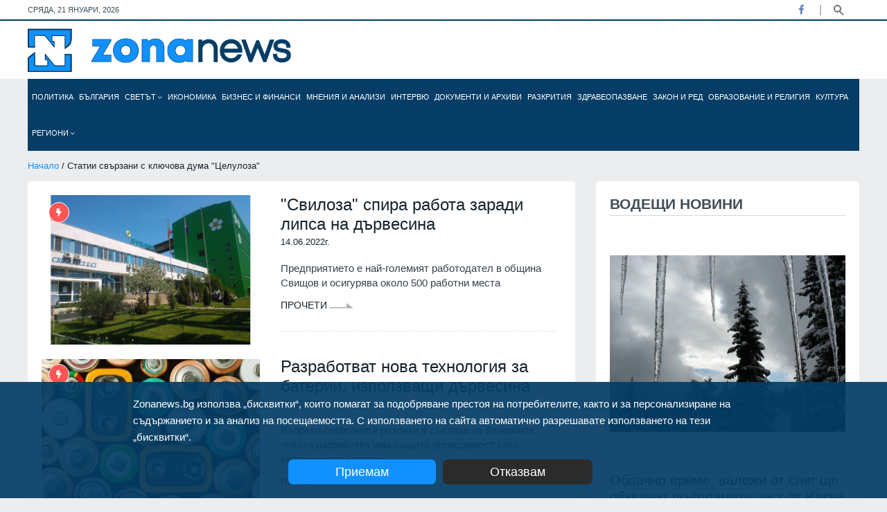

--- FILE ---
content_type: text/html; charset=utf-8
request_url: https://zonanews.bg/tags/%D0%A6%D0%B5%D0%BB%D1%83%D0%BB%D0%BE%D0%B7%D0%B0
body_size: 20482
content:
<!DOCTYPE html>
<html lang="en">
<head>
  <meta http-equiv="Content-Type" content="text/html; charset=utf-8" />
  <meta http-equiv="X-UA-Compatible" content="IE=edge">
  <meta http-equiv="Content-Language" content="bg" />
  <meta name="language" content="bulgarian" />
  
  <link rel="icon" type="image/png" sizes="16x16" href="/images/favicon.ico">
  <title>Статии свързани с ключова дума 'Целулоза' - Zonanews.bg</title>
  
  <meta name="viewport" content="width=device-width, initial-scale=1" />
  <meta name="robots" content="index,follow" />
  
  <meta name="facebook-domain-verification" content="vt1kxl0htvh9q45bn6dnlxtv05t17c" />
  <meta property="og:locale" content="bg_BG" />
  <meta property="og:site_name" content="Zonanews.bg" />
  <meta property="og:type" content="website" />
  <meta property="og:title" content="Статии свързани с ключова дума &#39;Целулоза&#39; - Zonanews.bg - Новини от България и света" />
  <meta property="article:publisher" content="https://facebook.com/www.zonanews.bg" />
  <meta property="article:author" content="https://facebook.com/www.zonanews.bg" />
  <meta property="og:url" content="https://zonanews.bg/tags/%D0%A6%D0%B5%D0%BB%D1%83%D0%BB%D0%BE%D0%B7%D0%B0" />
  <link rel="canonical" href="https://zonanews.bg/tags/%D0%A6%D0%B5%D0%BB%D1%83%D0%BB%D0%BE%D0%B7%D0%B0" />
  <link rel="alternate" hreflang="bg" href="https://zonanews.bg">
  
  <meta name="description" content="Статии свързани с ключова дума &#39;Целулоза&#39; Информационна агенция, публикуваща новини от България и света такива, каквито са" />
  <meta property="og:description" content="Статии свързани с ключова дума &#39;Целулоза&#39; Информационна агенция, публикуваща новини от България и света такива, каквито са" />
  <meta name="thumbnail" content="https://zonanews.bg/images/zonanews.png" />
  <meta property="og:image" content="https://zonanews.bg/images/zonanews.png" />
  <meta property="og:image:width" content="250" />
  <meta property="og:image:height" content="36" />
  
  

  
  <meta name="copyright" content="©️ Zonanews.bg - Информационен сайт Zonanews" />
  <meta property="fb:app_id" content="698684467509419" />

  
  
  
  <link href="https://cdn.zonanews.bg/css/plugins/bootstrap.min.css" rel="stylesheet">
  <link href="https://cdn.zonanews.bg/css/bundle.min.css?v=1.2.0" rel="stylesheet">
  <link href="https://cdn.zonanews.bg/css/theme.min.css?v=1.4.7" rel="stylesheet">
  <link rel="alternate" title="Новини от zonanews.bg" href="/rss" type="application/rss+xml" />

  
    <script async src="https://www.googletagmanager.com/gtag/js?id=UA-186164196-1"></script>
<script>
  window.dataLayer = window.dataLayer || [];
  function gtag(){dataLayer.push(arguments);}
  gtag('js', new Date());

  gtag('config', 'UA-186164196-1');
  gtag('config', 'G-DRNBBQQF9X');
</script>

  
  
    <script data-ad-client="ca-pub-9783376242351714" async src="https://pagead2.googlesyndication.com/pagead/js/adsbygoogle.js"></script>
<!-- Google Tag Manager -->
<script>(function(w,d,s,l,i){w[l]=w[l]||[];w[l].push({'gtm.start':
new Date().getTime(),event:'gtm.js'});var f=d.getElementsByTagName(s)[0],
j=d.createElement(s),dl=l!='dataLayer'?'&l='+l:'';j.async=true;j.src=
'https://www.googletagmanager.com/gtm.js?id='+i+dl;f.parentNode.insertBefore(j,f);
})(window,document,'script','dataLayer','GTM-KZJX77M');</script>
<!-- End Google Tag Manager -->
  
  
    <style>
      .theme-3 .zonanews_nav.fixed li a { font-size: 10px !important }
    </style>
  
  <script>
    window.twttr = (function (d,s,id) {
    var t, js, fjs = d.getElementsByTagName(s)[0];
    if (d.getElementById(id)) return; js=d.createElement(s); js.id=id;
    js.src="https://platform.twitter.com/widgets.js"; fjs.parentNode.insertBefore(js, fjs);
    return window.twttr || (t = { _e: [], ready: function(f){ t._e.push(f) } });
    }(document, "script", "twitter-wjs"));
</script>
</head>

<body class="theme-3 theme3_bg d-flex flex-column">
  
<div id="fb-root"></div>
<script async defer crossorigin="anonymous" src="https://connect.facebook.net/en_US/sdk.js#xfbml=1&version=v9.0&appId=698684467509419&autoLogAppEvents=1" nonce="TAJRNWj9"></script>

<div class="topbar white_bg">
  <div class="container">
    <div class="row">
      <div id="currentDate" class="col-md-6 align-self-center"></div>
      <div class="col-md-6 align-self-center">
        <div class="top_date_social text-right">
          <div class="socials">
            <ul class="inline">
              
              <li class="facebook"><a href="https:&#47;&#47;facebook.com&#47;www.zonanews.bg" title="Facebook" target="_blank"><i class="fab fa-facebook-f"></i></a></li>
              
              
              
              
            </ul>
          </div>
          <div class="search-button">
            <a href="javascript:void(0)" class="search-toggle" title="Търси" data-selector=".topbar"></a>
          </div>
        </div>
        <form id="searchFormNav" class="search-box">
          <input type="text" class="text search-input" placeholder="Търсене... (напишете търсената дума/фраза и натиснете 'Enter')" />
        </form>
      </div>
    </div>
  </div>
</div>
<div class="border_black m-0"></div>
<div class="logo_area white_bg">
  <div class="container">
    <div class="row">
      <div class="col-lg-4 align-self-center">
        <div class="main_logo">
          <a href="/">
            <img src="https:&#47;&#47;cdn.zonanews.bg/images/zonanews.png" alt="Zonanews.bg logo">
          </a>
        </div>
      </div>

      <div class="col-lg-8">
        
      </div>
    </div>
  </div>
</div>
<div class="container menu">
  <div class="main-menu">
    <div class="main-nav clearfix is-ts-sticky">
      <div class="row justify-content-between">
        <div class="col-6 col-lg-12 align-self-center pl-1 pr-1">
          <div class="zonanews_nav stellarnav">
            <ul id="zonanews_menu">
              <li class="logo">
                <a href="/" class="mobile">
                  <img src="https://cdn.zonanews.bg/images/zonanews.png">
                </a>
                <a href="/" class="desktop">
                  <img src="https://cdn.zonanews.bg/images/zn.png">
                </a>
              </li>
              
                
                  <li id="politika_0_menu" class="">
                    <a href="&#47;politika" title="Политика">
                      Политика
                      
                    </a>
                    
                    
                  </li>
                
              
                
                  <li id="bulgaria_1_menu" class="">
                    <a href="&#47;bulgaria" title="България">
                      България
                      
                    </a>
                    
                    
                  </li>
                
              
                
                  <li id="svetat_2_menu" class="">
                    <a href="&#47;svetat" title="Светът">
                      Светът
                      <i class="fal fa-angle-down"></i>
                    </a>
                    
                      <ul class="submenu">
                      
                        
                          <li>
                            <a href="&#47;Russia%20i%20Ukraina">Русия и Украйна</a>
                          </li>
                        
                      
                      </ul>
                    
                    
                  </li>
                
              
                
                  <li id="ikonomika_3_menu" class="">
                    <a href="&#47;ikonomika" title="Икономика">
                      Икономика
                      
                    </a>
                    
                    
                  </li>
                
              
                
                  <li id="biznes-i-finansi_4_menu" class="">
                    <a href="&#47;biznes-i-finansi" title="Бизнес и финанси">
                      Бизнес и финанси
                      
                    </a>
                    
                    
                  </li>
                
              
                
                  <li id="mnenia-i-analizi_5_menu" class="">
                    <a href="&#47;mnenia-i-analizi" title="Мнения и анализи">
                      Мнения и анализи
                      
                    </a>
                    
                    
                  </li>
                
              
                
                  <li id="intervyu_6_menu" class="">
                    <a href="&#47;intervyu" title="Интервю">
                      Интервю
                      
                    </a>
                    
                    
                  </li>
                
              
                
                  <li id="dokumentite-i-arhivi_7_menu" class="">
                    <a href="&#47;dokumentite-i-arhivi" title="Документи и архиви">
                      Документи и архиви
                      
                    </a>
                    
                    
                  </li>
                
              
                
                  <li id="razkritia_8_menu" class="">
                    <a href="&#47;razkritia" title="Разкрития">
                      Разкрития
                      
                    </a>
                    
                    
                  </li>
                
              
                
                  <li id="zdraveopazvane_9_menu" class="">
                    <a href="&#47;zdraveopazvane" title="Здравеопазване">
                      Здравеопазване
                      
                    </a>
                    
                    
                  </li>
                
              
                
                  <li id="Zakon i red_10_menu" class="">
                    <a href="&#47;Zakon%20i%20red" title="Закон и ред">
                      Закон и ред
                      
                    </a>
                    
                    
                  </li>
                
              
                
                  <li id="obrazovanie-i-religia_11_menu" class="">
                    <a href="&#47;obrazovanie-i-religia" title="Образование и религия">
                      Образование и религия
                      
                    </a>
                    
                    
                  </li>
                
              
                
                  <li id="kultura_12_menu" class="">
                    <a href="&#47;undefined&#47;kultura" title="Култура">
                      Култура
                      
                    </a>
                    
                    
                  </li>
                
              
                
                  <li id="regioni_13_menu" class="big-sub-menu">
                    <a href="&#47;regioni" title="Региони">
                      Региони
                      <i class="fal fa-angle-down"></i>
                    </a>
                    
                      <ul class="submenu">
                      
                        
                          <li>
                            <a href="&#47;regioni&#47;blagoevgrad">Благоевград</a>
                          </li>
                        
                      
                        
                          <li>
                            <a href="&#47;regioni&#47;burgas">Бургас</a>
                          </li>
                        
                      
                        
                          <li>
                            <a href="&#47;regioni&#47;varna">Варна</a>
                          </li>
                        
                      
                        
                          <li>
                            <a href="&#47;regioni&#47;veliko-tarnovo">Велико Търново</a>
                          </li>
                        
                      
                        
                          <li>
                            <a href="&#47;regioni&#47;vidin">Видин</a>
                          </li>
                        
                      
                        
                          <li>
                            <a href="&#47;regioni&#47;vratsa">Враца</a>
                          </li>
                        
                      
                        
                          <li>
                            <a href="&#47;regioni&#47;gabrovo">Габрово</a>
                          </li>
                        
                      
                        
                          <li>
                            <a href="&#47;regioni&#47;dobrich">Добрич</a>
                          </li>
                        
                      
                        
                          <li>
                            <a href="&#47;regioni&#47;kardzhali">Кърджали</a>
                          </li>
                        
                      
                        
                          <li>
                            <a href="&#47;regioni&#47;kyustendil">Кюстендил</a>
                          </li>
                        
                      
                        
                          <li>
                            <a href="&#47;regioni&#47;lovech">Ловеч</a>
                          </li>
                        
                      
                        
                          <li>
                            <a href="&#47;regioni&#47;montana">Монтана</a>
                          </li>
                        
                      
                        
                          <li>
                            <a href="&#47;regioni&#47;pazardzhik">Пазарджик</a>
                          </li>
                        
                      
                        
                          <li>
                            <a href="&#47;regioni&#47;pernik">Перник</a>
                          </li>
                        
                      
                        
                          <li>
                            <a href="&#47;pleven">Плевен</a>
                          </li>
                        
                      
                        
                          <li>
                            <a href="&#47;regioni&#47;plovdiv">Пловдив</a>
                          </li>
                        
                      
                        
                          <li>
                            <a href="&#47;regioni&#47;razgrad">Разград</a>
                          </li>
                        
                      
                        
                          <li>
                            <a href="&#47;regioni&#47;ruse">Русе</a>
                          </li>
                        
                      
                        
                          <li>
                            <a href="&#47;regioni&#47;silistra">Силистра</a>
                          </li>
                        
                      
                        
                          <li>
                            <a href="&#47;regioni&#47;sliven">Сливен</a>
                          </li>
                        
                      
                        
                          <li>
                            <a href="&#47;regioni&#47;smolyan">Смолян</a>
                          </li>
                        
                      
                        
                          <li>
                            <a href="&#47;regioni&#47;sofia-oblast">София-област</a>
                          </li>
                        
                      
                        
                          <li>
                            <a href="&#47;regioni&#47;sofia">София</a>
                          </li>
                        
                      
                        
                          <li>
                            <a href="&#47;regioni&#47;stara-zagora">Стара Загора</a>
                          </li>
                        
                      
                        
                          <li>
                            <a href="&#47;regioni&#47;targovishte">Търговище</a>
                          </li>
                        
                      
                        
                          <li>
                            <a href="&#47;regioni&#47;haskovo">Хасково</a>
                          </li>
                        
                      
                        
                          <li>
                            <a href="&#47;regioni&#47;shumen">Шумен</a>
                          </li>
                        
                      
                        
                          <li>
                            <a href="&#47;regioni&#47;yambol">Ямбол</a>
                          </li>
                        
                      
                      </ul>
                    
                    
                  </li>
                
              
            </ul>
          </div>
        </div>
        <div class="col-6 d-block d-sm-none">
          <div class="search-button mobile">
            <a href="javascript:void(0)" class="search-toggle" title="Търси" data-selector=".main-menu"></a>
          </div>
        </div>
        
      </div>
    </div>
    <form id="searchFormNav" class="search-box">
      <input type="text" class="text search-input" placeholder="Търсене... (напишете търсената дума/фраза и натиснете 'Enter')" />
      <button type="submit"><i class="fa fa-search"></i></button>
    </form>
  </div>
</div>
  <div class="wrapper flex-grow-1 mb30">
    <div class="container">
      <div class="row">
  <div class="col-12">
    <div class="breadcrumbs">	
      <a href="&#47;">Начало</a> / Статии свързани с ключова дума &#34;Целулоза&#34;
    </div>
  </div>
</div>
      <div class="row">
        <div class="col-md-6 col-lg-8 col-md-6 col-lg-8">
          <div class="padding20 white_bg border-radious5">
            
              <div class="single_post post_type12 type20">
                <div class="post_img border-radious5">
                  <div class="img_wrap">
                    <a href="&#47;regioni&#47;veliko-tarnovo&#47;sviloza-spira-rabota-zaradi-lipsa-na-darvesina" title="&#34;Свилоза&#34; спира работа заради липса на дървесина">
                      <img src="https:&#47;&#47;cdn.zonanews.bg&#47;resources&#47;640x439&#47;%D0%A1%D0%B2%D0%B8%D0%BB%D0%BE%D0%B7%D0%B0%20%D0%90%D0%94.jpg?s=301018" alt="Свилоза АД">
                    </a>
                  </div>	<span class="tranding border_tranding">
                  <i class="fas fa-bolt"></i>
                </span>
                </div>
                <div class="single_post_text">
                  <h4><a href="&#47;regioni&#47;veliko-tarnovo&#47;sviloza-spira-rabota-zaradi-lipsa-na-darvesina" title="&#34;Свилоза&#34; спира работа заради липса на дървесина">&#34;Свилоза&#34; спира работа заради липса на дървесина</a></h4>
                  <div class="row">
                    <div class="col-12 align-self-center date">
                      <p>14.06.2022г.</p>
                    </div>
                  </div>
                  <p class="post-p">Предприятието е най-големият работодател в община Свищов и осигурява около 500 работни места</p>
                  <div class="space-10"></div>
                    <a href="&#47;regioni&#47;veliko-tarnovo&#47;sviloza-spira-rabota-zaradi-lipsa-na-darvesina" class="readmore3">
                      Прочети 
                      <img src="https:&#47;&#47;cdn.zonanews.bg/assets/img/icon/arrow3.png" alt="">
                    </a>
                  <div class="space-10"></div>
                  <div class="border_black"></div>
                  <div class="space-15"></div>
                </div>
              </div>
            
              <div class="single_post post_type12 type20">
                <div class="post_img border-radious5">
                  <div class="img_wrap">
                    <a href="&#47;svetat&#47;razrabotvat-nova-tehnologiya-za-baterii-izpolzvashti-darvesina" title="Разработват нова технология за батерии, използващи дървесина">
                      <img src="https:&#47;&#47;cdn.zonanews.bg&#47;resources&#47;640x439&#47;%D0%9D%D0%B0%D1%81%D1%82%D0%BE%D1%8F%D1%89%D0%B8%D1%82%D0%B5%20%D0%B1%D0%B0%D1%82%D0%B5%D1%80%D0%B8%D0%B8%20%D0%B8%D0%B7%D0%BF%D0%BE%D0%BB%D0%B7%D0%B2%D0%B0%D1%82%20%D1%85%D0%B8%D0%BC%D0%B8%D0%BA%D0%B0%D0%BB%D0%B8%2C%20%D0%BA%D0%BE%D0%B8%D1%82%D0%BE%20%D1%81%D0%B0%20%D1%82%D0%BE%D0%BA%D1%81%D0%B8%D1%87%D0%BD%D0%B8%20%D0%B8%20%D0%BB%D0%B5%D1%81%D0%BD%D0%BE%20%D0%B7%D0%B0%D0%BF%D0%B0%D0%BB%D0%B8%D0%BC%D0%B8.jpg?s=42073" alt="Настоящите батерии използват химикали, които са токсични и лесно запалими">
                    </a>
                  </div>	<span class="tranding border_tranding">
                  <i class="fas fa-bolt"></i>
                </span>
                </div>
                <div class="single_post_text">
                  <h4><a href="&#47;svetat&#47;razrabotvat-nova-tehnologiya-za-baterii-izpolzvashti-darvesina" title="Разработват нова технология за батерии, използващи дървесина">Разработват нова технология за батерии, използващи дървесина</a></h4>
                  <div class="row">
                    <div class="col-12 align-self-center date">
                      <p>25.10.2021г.</p>
                    </div>
                  </div>
                  <p class="post-p">Въпреки сериозните разлики в състава на батериите, новата разработка има същата проводимост като керамичните батерии</p>
                  <div class="space-10"></div>
                    <a href="&#47;svetat&#47;razrabotvat-nova-tehnologiya-za-baterii-izpolzvashti-darvesina" class="readmore3">
                      Прочети 
                      <img src="https:&#47;&#47;cdn.zonanews.bg/assets/img/icon/arrow3.png" alt="">
                    </a>
                  <div class="space-10"></div>
                  <div class="border_black"></div>
                  <div class="space-15"></div>
                </div>
              </div>
            
            
          </div>
          
          <div class="row justify-content-md-center">
  <div class="col-12">
    <div class="cpagination v3 padding5050">
      <nav aria-label="Page navigation example">
        <ul class="pagination">
          <li class="page-item disabled">
            <a class="page-link" href="javascript:void(0)" aria-label="Previous">
              <span aria-hidden="true">
                <i class="fas fa-caret-left"></i>
              </span>
            </a>
          </li>
          
            <li class="page-item active">
              
                <a class="page-link" href="javascript:void(0)">
                  1
                </a>
              
              
            </li>
          
          <li class="page-item disabled">
            <a class="page-link"  href="javascript:void(0)" aria-label="Next">
              <span aria-hidden="true">
                <i class="fas fa-caret-right"></i>
              </span>
            </a>
          </li>
        </ul>
      </nav>
    </div>
  </div>
</div>
        </div>
        <div class="col-lg-4 col-md-6">
					<div class="row justify-content-center">
            
            
            <div class="col-md-6 col-lg-12">
              <div class="tranding3_side white_bg mb30 padding20 white_bg border-radious5">
  <div class="heading">
    <h3 class="widget-title">Водещи новини</h3>
  </div>
  
    
      <article class="single_post post_type3 post_type15 mb10">
        <div class="post_img border-radious5">
          <div class="img_wrap">
            <a href="&#47;bulgaria&#47;oblachno-vreme-valezhi-ot-snyag-shte-obhvanat-po-golyamata-chast-ot-yuzhna-balgariya-i-tsentralniya-balkan" title="Облачно време, валежи от сняг ще обхванат по-голямата част от Южна България и Централния Балкан">
              <img src="https:&#47;&#47;cdn.zonanews.bg&#47;resources&#47;516x500&#47;%D0%97%D0%B8%D0%BC%D0%B0%2C%20%D0%BB%D0%B5%D0%B4%2C%20%D0%BB%D0%B5%D0%B4%D0%B5%D0%BD%D0%B8%20%D0%B2%D0%B8%D1%81%D1%83%D0%BB%D0%BA%D0%B8%2C%20%D1%81%D1%82%D1%83%D0%B4%D0%B5%D0%BD%D0%BE%20%D0%B2%D1%80%D0%B5%D0%BC%D0%B5.JPG?s=175193" alt="Зима, лед, ледени висулки, студено време">
            </a>
          </div>
        </div>
        <div class="single_post_text">
          <a href="&#47;bulgaria&#47;oblachno-vreme-valezhi-ot-snyag-shte-obhvanat-po-golyamata-chast-ot-yuzhna-balgariya-i-tsentralniya-balkan" title="Облачно време, валежи от сняг ще обхванат по-голямата част от Южна България и Централния Балкан">Облачно време, валежи от сняг ще обхванат по-голямата част от Южна България и Централния Балкан</a>
          <div class="space-10"></div>
          <p class="post-p">Максималните температури ще са между 0° и 5°, в София – около 1°</p>
          <div class="space-20"></div>
          <div class="meta3">	
            <a href="&#47;bulgaria" title="България">България</a>
						<a href="#">21.01.2026г.</a>
          </div>
        </div>
      </article>
    
    
  
    
    
      <article class="single_post type10 type16 widgets_small mb15">
        <div class="post_img">
          <a href="&#47;intervyu&#47;georgi-harizanov-radev-shte-vzeme-glasove-i-shte-oshteti-tezi-koito-go-podkrepyat" title="Георги Харизанов: Радев ще вземе гласове и ще ощети тези, които го подкрепят">
            <img src="https:&#47;&#47;cdn.zonanews.bg&#47;resources&#47;730x500&#47;%D0%93%D0%B5%D0%BE%D1%80%D0%B3%D0%B8%20%D0%A5%D0%B0%D1%80%D0%B8%D0%B7%D0%B0%D0%BD%D0%BE%D0%B2-3.JPG?s=159071" alt="Георги Харизанов">
          </a>
        </div>
        <div class="single_post_text">
          <h4><a href="&#47;intervyu&#47;georgi-harizanov-radev-shte-vzeme-glasove-i-shte-oshteti-tezi-koito-go-podkrepyat" title="Георги Харизанов: Радев ще вземе гласове и ще ощети тези, които го подкрепят">Георги Харизанов: Радев ще вземе гласове и ще ощети тези, които го подкрепят</a></h4>
          <div class="meta4">
            <a href="&#47;intervyu" title="Интервю">Интервю</a>
            <span class="post-date">20.01.2026г.</span>
          </div>
        </div>
      </article>
    
  
    
    
      <article class="single_post type10 type16 widgets_small mb15">
        <div class="post_img">
          <a href="&#47;politika&#47;boyko-borisov-nelepo-zvucheshe-izkazvaneto-na-radev-kogato-faktite-govoryat-i-bogovete-si-malchat-video" title="Бойко Борисов: Нелепо звучеше изказването на Радев! Когато фактите говорят, и боговете си мълчат! (ВИДЕО)">
            <img src="https:&#47;&#47;cdn.zonanews.bg&#47;resources&#47;730x500&#47;%D0%91%D0%BE%D0%B9%D0%BA%D0%BE%20%D0%91%D0%BE%D1%80%D0%B8%D1%81%D0%BE%D0%B2-21.jpg?s=141168" alt="Бойко Борисов">
          </a>
        </div>
        <div class="single_post_text">
          <h4><a href="&#47;politika&#47;boyko-borisov-nelepo-zvucheshe-izkazvaneto-na-radev-kogato-faktite-govoryat-i-bogovete-si-malchat-video" title="Бойко Борисов: Нелепо звучеше изказването на Радев! Когато фактите говорят, и боговете си мълчат! (ВИДЕО)">Бойко Борисов: Нелепо звучеше изказването на Радев! Когато фактите говорят, и боговете си мълчат! (ВИДЕО)</a></h4>
          <div class="meta4">
            <a href="&#47;politika" title="Политика">Политика</a>
            <span class="post-date">20.01.2026г.</span>
          </div>
        </div>
      </article>
    
  
    
    
      <article class="single_post type10 type16 widgets_small mb15">
        <div class="post_img">
          <a href="&#47;Russia%20i%20Ukraina&#47;noviyat-ukrainski-ministar-na-otbranata-strategicheskata-ni-tsel-e-da-unishtozhavame-po-50-hilyadi-ruski-okupatori-na-mesets" title="Новият украински министър на отбраната: Стратегическата ни цел е да унищожаваме по 50 хиляди руски окупатори на месец">
            <img src="https:&#47;&#47;cdn.zonanews.bg&#47;resources&#47;730x500&#47;%D0%A0%D1%83%D1%81%D0%BA%D0%B8%20%D0%B7%D0%B0%D0%B3%D1%83%D0%B1%D0%B8%20%D0%B2%20%D0%A3%D0%BA%D1%80%D0%B0%D0%B9%D0%BD%D0%B0%2C%20%D1%83%D0%B1%D0%B8%D1%82%D0%B8%20%D1%80%D1%83%D1%81%D0%BA%D0%B8%20%D0%BE%D0%BA%D1%83%D0%BF%D0%B0%D1%82%D0%BE%D1%80%D0%B8.jpg?s=411435" alt="Руски загуби в Украйна">
          </a>
        </div>
        <div class="single_post_text">
          <h4><a href="&#47;Russia%20i%20Ukraina&#47;noviyat-ukrainski-ministar-na-otbranata-strategicheskata-ni-tsel-e-da-unishtozhavame-po-50-hilyadi-ruski-okupatori-na-mesets" title="Новият украински министър на отбраната: Стратегическата ни цел е да унищожаваме по 50 хиляди руски окупатори на месец">Новият украински министър на отбраната: Стратегическата ни цел е да унищожаваме по 50 хиляди руски окупатори на месец</a></h4>
          <div class="meta4">
            <a href="&#47;Russia%20i%20Ukraina" title="Русия и Украйна">Русия и Украйна</a>
            <span class="post-date">20.01.2026г.</span>
          </div>
        </div>
      </article>
    
  
    
    
      <article class="single_post type10 type16 widgets_small mb15">
        <div class="post_img">
          <a href="&#47;regioni&#47;smolyan&#47;georg-georgiev-prezidentstvoto-e-bilo-nay-golyamata-i-platena-s-danatsite-na-horata-politicheska-tsentrala" title="Георг Георгиев: Президентството е било най-голямата и платена с данъците на хората политическа централа">
            <img src="https:&#47;&#47;cdn.zonanews.bg&#47;resources&#47;730x500&#47;%D0%93%D0%B5%D0%BE%D1%80%D0%B3%20%D0%93%D0%B5%D0%BE%D1%80%D0%B3%D0%B8%D0%B5%D0%B2-5.JPG?s=157695" alt="Георг Георгиев">
          </a>
        </div>
        <div class="single_post_text">
          <h4><a href="&#47;regioni&#47;smolyan&#47;georg-georgiev-prezidentstvoto-e-bilo-nay-golyamata-i-platena-s-danatsite-na-horata-politicheska-tsentrala" title="Георг Георгиев: Президентството е било най-голямата и платена с данъците на хората политическа централа">Георг Георгиев: Президентството е било най-голямата и платена с данъците на хората политическа централа</a></h4>
          <div class="meta4">
            <a href="&#47;regioni&#47;smolyan" title="Смолян">Смолян</a>
            <span class="post-date">20.01.2026г.</span>
          </div>
        </div>
      </article>
    
  
</div>
            </div>
            
            

            <div class="col-md-6 col-lg-12">
              <div class="white_bg padding20 border-radious5 mb30 sm-mt30">
  <div class="heading">
    <h3 class="widget-title">Последни новини</h3>
  </div>
  <div class="popular_carousel owl-carousel nav_style1">
    <!--CAROUSEL START-->
      
        
          <div class="popular_items">
        
        <article class="single_post type10 type16 widgets_small mb15">
          <div class="post_img">
            <div class="img_wrap">
              <a href="&#47;regioni&#47;vratsa&#47;pozdravitelen-adres-ot-kmeta-na-obshtina-mezdra-po-sluchay-denya-na-rodilnata-pomosht-21-yanuari" title="Поздравителен адрес от кмета на община Мездра по случай Деня на родилната помощ – 21 януари">
                <img src="https:&#47;&#47;cdn.zonanews.bg&#47;resources&#47;200x138&#47;%D0%94%D0%B5%D0%BD%20%D0%BD%D0%B0%20%D1%80%D0%BE%D0%B4%D0%B8%D0%BB%D0%BD%D0%B0%D1%82%D0%B0%20%D0%BF%D0%BE%D0%BC%D0%BE%D1%89.jpg?s=99104" alt="Ден на родилната помощ">
              </a>
            </div>
          </div>
          <div class="single_post_text">
            <h4><a href="&#47;regioni&#47;vratsa&#47;pozdravitelen-adres-ot-kmeta-na-obshtina-mezdra-po-sluchay-denya-na-rodilnata-pomosht-21-yanuari" title="Поздравителен адрес от кмета на община Мездра по случай Деня на родилната помощ – 21 януари">Поздравителен адрес от кмета на община Мездра по случай Деня на родилната помощ – 21 януари</a></h4>
            <div class="meta4">	
              <a href="&#47;regioni&#47;vratsa" title="Враца">Враца</a>
              <span class="post-date">21.01.2026г.</span>
            </div>
          </div>
        </article>
        
      
        
        <article class="single_post type10 type16 widgets_small mb15">
          <div class="post_img">
            <div class="img_wrap">
              <a href="&#47;bulgaria&#47;oblachno-vreme-valezhi-ot-snyag-shte-obhvanat-po-golyamata-chast-ot-yuzhna-balgariya-i-tsentralniya-balkan" title="Облачно време, валежи от сняг ще обхванат по-голямата част от Южна България и Централния Балкан">
                <img src="https:&#47;&#47;cdn.zonanews.bg&#47;resources&#47;200x138&#47;%D0%97%D0%B8%D0%BC%D0%B0%2C%20%D0%BB%D0%B5%D0%B4%2C%20%D0%BB%D0%B5%D0%B4%D0%B5%D0%BD%D0%B8%20%D0%B2%D0%B8%D1%81%D1%83%D0%BB%D0%BA%D0%B8%2C%20%D1%81%D1%82%D1%83%D0%B4%D0%B5%D0%BD%D0%BE%20%D0%B2%D1%80%D0%B5%D0%BC%D0%B5.JPG?s=175193" alt="Зима, лед, ледени висулки, студено време">
              </a>
            </div>
          </div>
          <div class="single_post_text">
            <h4><a href="&#47;bulgaria&#47;oblachno-vreme-valezhi-ot-snyag-shte-obhvanat-po-golyamata-chast-ot-yuzhna-balgariya-i-tsentralniya-balkan" title="Облачно време, валежи от сняг ще обхванат по-голямата част от Южна България и Централния Балкан">Облачно време, валежи от сняг ще обхванат по-голямата част от Южна България и Централния Балкан</a></h4>
            <div class="meta4">	
              <a href="&#47;bulgaria" title="България">България</a>
              <span class="post-date">21.01.2026г.</span>
            </div>
          </div>
        </article>
        
      
        
        <article class="single_post type10 type16 widgets_small mb15">
          <div class="post_img">
            <div class="img_wrap">
              <a href="&#47;svetat&#47;samoletat-na-tramp-vnezapno-se-zavarna-v-sasht-sled-otpatuvane-za-davos-kakvo-se-sluchi" title="Самолетът на Тръмп внезапно се завърна в САЩ след отпътуване за Давос - какво се случи">
                <img src="https:&#47;&#47;cdn.zonanews.bg&#47;resources&#47;200x138&#47;%D0%94%D0%BE%D0%BD%D0%B0%D0%BB%D0%B4%20%D0%A2%D1%80%D1%8A%D0%BC%D0%BF%20%D1%81%D0%BB%D0%B8%D0%B7%D0%B0%20%D0%BE%D1%82%20%D1%81%D0%B0%D0%BC%D0%BE%D0%BB%D0%B5%D1%82.webp?s=44667" alt="Доналд Тръмп ">
              </a>
            </div>
          </div>
          <div class="single_post_text">
            <h4><a href="&#47;svetat&#47;samoletat-na-tramp-vnezapno-se-zavarna-v-sasht-sled-otpatuvane-za-davos-kakvo-se-sluchi" title="Самолетът на Тръмп внезапно се завърна в САЩ след отпътуване за Давос - какво се случи">Самолетът на Тръмп внезапно се завърна в САЩ след отпътуване за Давос - какво се случи</a></h4>
            <div class="meta4">	
              <a href="&#47;svetat" title="Светът">Светът</a>
              <span class="post-date">21.01.2026г.</span>
            </div>
          </div>
        </article>
        
      
        
        <article class="single_post type10 type16 widgets_small mb15">
          <div class="post_img">
            <div class="img_wrap">
              <a href="&#47;politika&#47;premierat-zhelyazkov-shte-prisastva-na-podpisvaneto-na-sporazumenie-za-uchastie-na-beh-ead-v-prouchvaneto-na-neft-i-gaz-v-blok-han-asparuh-v-cherno-more" title="Премиерът Желязков ще присъства на подписването на споразумение за участие на БЕХ ЕАД в проучването на нефт и газ в блок &#34;Хан Аспарух&#34; в Черно море">
                <img src="https:&#47;&#47;cdn.zonanews.bg&#47;resources&#47;200x138&#47;%D0%9C%D0%B8%D0%BD%D0%B8%D1%81%D1%82%D0%B5%D1%80%D1%81%D0%BA%D0%B8%20%D1%81%D1%8A%D0%B2%D0%B5%D1%82%20(%D0%9C%D0%A1)%20(1).JPG?s=224482" alt="Министерски съвет (МС)">
              </a>
            </div>
          </div>
          <div class="single_post_text">
            <h4><a href="&#47;politika&#47;premierat-zhelyazkov-shte-prisastva-na-podpisvaneto-na-sporazumenie-za-uchastie-na-beh-ead-v-prouchvaneto-na-neft-i-gaz-v-blok-han-asparuh-v-cherno-more" title="Премиерът Желязков ще присъства на подписването на споразумение за участие на БЕХ ЕАД в проучването на нефт и газ в блок &#34;Хан Аспарух&#34; в Черно море">Премиерът Желязков ще присъства на подписването на споразумение за участие на БЕХ ЕАД в проучването на нефт и газ в блок</a></h4>
            <div class="meta4">	
              <a href="&#47;politika" title="Политика">Политика</a>
              <span class="post-date">21.01.2026г.</span>
            </div>
          </div>
        </article>
        
      
        
        <article class="single_post type10 type16 widgets_small mb15">
          <div class="post_img">
            <div class="img_wrap">
              <a href="&#47;svetat&#47;tramp-za-grenlandiya-shte-izmislim-neshto-koeto-da-napravi-i-sasht-i-nato-mnogo-dovolni" title="Тръмп за Гренландия: Ще измислим нещо, което да направи и САЩ, и НАТО &#34;много доволни&#34;">
                <img src="https:&#47;&#47;cdn.zonanews.bg&#47;resources&#47;200x138&#47;%D0%A2%D1%80%D1%8A%D0%BC%D0%BF%20%D0%B8%D1%81%D0%BA%D0%B0%20%D0%B4%D0%B0%20%D0%B0%D0%BD%D0%B5%D0%BA%D1%81%D0%B8%D1%80%D0%B0%20%D0%93%D1%80%D0%B5%D0%BD%D0%BB%D0%B0%D0%BD%D0%B4%D0%B8%D1%8F%2C%20%D0%B0%D0%BC%D0%B5%D1%80%D0%B8%D0%BA%D0%B0%D0%BD%D1%86%D0%B8%D1%82%D0%B5%20-%20%D0%BD%D0%B5.jpg?s=109652" alt="Тръмп иска да анексира Гренландия, американците - не">
              </a>
            </div>
          </div>
          <div class="single_post_text">
            <h4><a href="&#47;svetat&#47;tramp-za-grenlandiya-shte-izmislim-neshto-koeto-da-napravi-i-sasht-i-nato-mnogo-dovolni" title="Тръмп за Гренландия: Ще измислим нещо, което да направи и САЩ, и НАТО &#34;много доволни&#34;">Тръмп за Гренландия: Ще измислим нещо, което да направи и САЩ, и НАТО &#34;много доволни&#34;</a></h4>
            <div class="meta4">	
              <a href="&#47;svetat" title="Светът">Светът</a>
              <span class="post-date">21.01.2026г.</span>
            </div>
          </div>
        </article>
        
          </div>
        
      
        
          <div class="popular_items">
        
        <article class="single_post type10 type16 widgets_small mb15">
          <div class="post_img">
            <div class="img_wrap">
              <a href="&#47;intervyu&#47;georgi-harizanov-radev-shte-vzeme-glasove-i-shte-oshteti-tezi-koito-go-podkrepyat" title="Георги Харизанов: Радев ще вземе гласове и ще ощети тези, които го подкрепят">
                <img src="https:&#47;&#47;cdn.zonanews.bg&#47;resources&#47;200x138&#47;%D0%93%D0%B5%D0%BE%D1%80%D0%B3%D0%B8%20%D0%A5%D0%B0%D1%80%D0%B8%D0%B7%D0%B0%D0%BD%D0%BE%D0%B2-3.JPG?s=159071" alt="Георги Харизанов">
              </a>
            </div>
          </div>
          <div class="single_post_text">
            <h4><a href="&#47;intervyu&#47;georgi-harizanov-radev-shte-vzeme-glasove-i-shte-oshteti-tezi-koito-go-podkrepyat" title="Георги Харизанов: Радев ще вземе гласове и ще ощети тези, които го подкрепят">Георги Харизанов: Радев ще вземе гласове и ще ощети тези, които го подкрепят</a></h4>
            <div class="meta4">	
              <a href="&#47;intervyu" title="Интервю">Интервю</a>
              <span class="post-date">20.01.2026г.</span>
            </div>
          </div>
        </article>
        
      
        
        <article class="single_post type10 type16 widgets_small mb15">
          <div class="post_img">
            <div class="img_wrap">
              <a href="&#47;biznes-i-finansi&#47;seminar-po-intelektualna-sobstvenost-za-startapi-shte-se-provede-na-19-fevruari-2026-g" title="Семинар по интелектуална собственост за стартъпи ще се проведе на 19 февруари 2026 г.">
                <img src="https:&#47;&#47;cdn.zonanews.bg&#47;resources&#47;200x138&#47;%D0%A1%D0%B5%D0%BC%D0%B8%D0%BD%D0%B0%D1%80-%D1%81%D1%82%D0%B0%D1%80%D1%82%D1%8A%D0%BF%D0%B8.png?s=40140" alt="Семинар по интелектуална собственост за стартъпи ще се проведе на 19 февруари 2026 г.">
              </a>
            </div>
          </div>
          <div class="single_post_text">
            <h4><a href="&#47;biznes-i-finansi&#47;seminar-po-intelektualna-sobstvenost-za-startapi-shte-se-provede-na-19-fevruari-2026-g" title="Семинар по интелектуална собственост за стартъпи ще се проведе на 19 февруари 2026 г.">Семинар по интелектуална собственост за стартъпи ще се проведе на 19 февруари 2026 г.</a></h4>
            <div class="meta4">	
              <a href="&#47;biznes-i-finansi" title="Бизнес и финанси">Бизнес и финанси</a>
              <span class="post-date">20.01.2026г.</span>
            </div>
          </div>
        </article>
        
      
        
        <article class="single_post type10 type16 widgets_small mb15">
          <div class="post_img">
            <div class="img_wrap">
              <a href="&#47;svetat&#47;voenna-operatsiya-sreshtu-grenlandiya-e-malko-veroyatna-no-tryabva-da-sme-gotovi-za-neya-zayavi-grenlandskiyat-premier" title="Военна операция срещу Гренландия е &#34;малко вероятна&#34;, но &#34;трябва да сме готови за нея&#34;, заяви гренландският премиер">
                <img src="https:&#47;&#47;cdn.zonanews.bg&#47;resources&#47;200x138&#47;%D0%99%D0%B5%D0%BD%D1%81-%D0%A4%D1%80%D0%B5%D0%B4%D0%B5%D1%80%D0%B8%D0%BA%20%D0%9D%D0%B8%D0%BB%D1%81%D0%B5%D0%BD.jpg?s=197315" alt="Йенс-Фредерик Нилсен">
              </a>
            </div>
          </div>
          <div class="single_post_text">
            <h4><a href="&#47;svetat&#47;voenna-operatsiya-sreshtu-grenlandiya-e-malko-veroyatna-no-tryabva-da-sme-gotovi-za-neya-zayavi-grenlandskiyat-premier" title="Военна операция срещу Гренландия е &#34;малко вероятна&#34;, но &#34;трябва да сме готови за нея&#34;, заяви гренландският премиер">Военна операция срещу Гренландия е &#34;малко вероятна&#34;, но &#34;трябва да сме готови за нея&#34;, заяви гренландският премиер</a></h4>
            <div class="meta4">	
              <a href="&#47;svetat" title="Светът">Светът</a>
              <span class="post-date">20.01.2026г.</span>
            </div>
          </div>
        </article>
        
      
        
        <article class="single_post type10 type16 widgets_small mb15">
          <div class="post_img">
            <div class="img_wrap">
              <a href="&#47;politika&#47;boyko-borisov-nelepo-zvucheshe-izkazvaneto-na-radev-kogato-faktite-govoryat-i-bogovete-si-malchat-video" title="Бойко Борисов: Нелепо звучеше изказването на Радев! Когато фактите говорят, и боговете си мълчат! (ВИДЕО)">
                <img src="https:&#47;&#47;cdn.zonanews.bg&#47;resources&#47;200x138&#47;%D0%91%D0%BE%D0%B9%D0%BA%D0%BE%20%D0%91%D0%BE%D1%80%D0%B8%D1%81%D0%BE%D0%B2-21.jpg?s=141168" alt="Бойко Борисов">
              </a>
            </div>
          </div>
          <div class="single_post_text">
            <h4><a href="&#47;politika&#47;boyko-borisov-nelepo-zvucheshe-izkazvaneto-na-radev-kogato-faktite-govoryat-i-bogovete-si-malchat-video" title="Бойко Борисов: Нелепо звучеше изказването на Радев! Когато фактите говорят, и боговете си мълчат! (ВИДЕО)">Бойко Борисов: Нелепо звучеше изказването на Радев! Когато фактите говорят, и боговете си мълчат! (ВИДЕО)</a></h4>
            <div class="meta4">	
              <a href="&#47;politika" title="Политика">Политика</a>
              <span class="post-date">20.01.2026г.</span>
            </div>
          </div>
        </article>
        
      
        
        <article class="single_post type10 type16 widgets_small mb15">
          <div class="post_img">
            <div class="img_wrap">
              <a href="&#47;regioni&#47;sofia-oblast&#47;obvinyaemi-po-delo-za-vaorazhen-grabezh-na-krupna-parichna-suma-v-gr-ihtiman-ostavat-v-aresta" title="Обвиняеми по дело за въоръжен грабеж на крупна парична сума в гр. Ихтиман остават в ареста">
                <img src="https:&#47;&#47;cdn.zonanews.bg&#47;resources&#47;200x138&#47;%D0%9E%D0%BA%D1%80%D1%8A%D0%B6%D0%BD%D0%B0%20%D0%BF%D1%80%D0%BE%D0%BA%D1%83%D1%80%D0%B0%D1%82%D1%83%D1%80%D0%B0-%D0%A1%D0%BE%D1%84%D0%B8%D1%8F.jpg?s=130283" alt="Окръжна прокуратура-София">
              </a>
            </div>
          </div>
          <div class="single_post_text">
            <h4><a href="&#47;regioni&#47;sofia-oblast&#47;obvinyaemi-po-delo-za-vaorazhen-grabezh-na-krupna-parichna-suma-v-gr-ihtiman-ostavat-v-aresta" title="Обвиняеми по дело за въоръжен грабеж на крупна парична сума в гр. Ихтиман остават в ареста">Обвиняеми по дело за въоръжен грабеж на крупна парична сума в гр. Ихтиман остават в ареста</a></h4>
            <div class="meta4">	
              <a href="&#47;regioni&#47;sofia-oblast" title="София-област">София-област</a>
              <span class="post-date">20.01.2026г.</span>
            </div>
          </div>
        </article>
        
          </div>
        
      
        
          <div class="popular_items">
        
        <article class="single_post type10 type16 widgets_small mb15">
          <div class="post_img">
            <div class="img_wrap">
              <a href="&#47;regioni&#47;smolyan&#47;georg-georgiev-otkrivaneto-na-patniya-uchastak-ot-dimario-do-granitsata-s-balgariya-pri-rudozem-e-vazhna-stapka-kam-po-dobra-svarzanost-i-ustoychivo-razvitie" title="Георг Георгиев: Откриването на пътния участък от Димарио до границата с България при Рудозем е важна стъпка към по-добра свързаност и устойчиво развитие">
                <img src="https:&#47;&#47;cdn.zonanews.bg&#47;resources&#47;200x138&#47;%D0%9E%D1%82%D0%BA%D1%80%D0%B8%D0%B2%D0%B0%D0%BD%D0%B5%D1%82%D0%BE%20%D0%BD%D0%B0%20%D0%BF%D1%8A%D1%82%D0%BD%D0%B8%D1%8F%20%D1%83%D1%87%D0%B0%D1%81%D1%82%D1%8A%D0%BA%20%D0%BE%D1%82%20%D0%94%D0%B8%D0%BC%D0%B0%D1%80%D0%B8%D0%BE%20%D0%B4%D0%BE%20%D0%B3%D1%80%D0%B0%D0%BD%D0%B8%D1%86%D0%B0%D1%82%D0%B0%20%D1%81%20%D0%91%D1%8A%D0%BB%D0%B3%D0%B0%D1%80%D0%B8%D1%8F%20%D0%BF%D1%80%D0%B8%20%D0%A0%D1%83%D0%B4%D0%BE%D0%B7%D0%B5%D0%BC%20-2.jpg?s=158873" alt="Откриването на пътния участък от Димарио до границата с България при Рудозем ">
              </a>
            </div>
          </div>
          <div class="single_post_text">
            <h4><a href="&#47;regioni&#47;smolyan&#47;georg-georgiev-otkrivaneto-na-patniya-uchastak-ot-dimario-do-granitsata-s-balgariya-pri-rudozem-e-vazhna-stapka-kam-po-dobra-svarzanost-i-ustoychivo-razvitie" title="Георг Георгиев: Откриването на пътния участък от Димарио до границата с България при Рудозем е важна стъпка към по-добра свързаност и устойчиво развитие">Георг Георгиев: Откриването на пътния участък от Димарио до границата с България при Рудозем е важна стъпка към по-добра</a></h4>
            <div class="meta4">	
              <a href="&#47;regioni&#47;smolyan" title="Смолян">Смолян</a>
              <span class="post-date">20.01.2026г.</span>
            </div>
          </div>
        </article>
        
      
        
        <article class="single_post type10 type16 widgets_small mb15">
          <div class="post_img">
            <div class="img_wrap">
              <a href="&#47;regioni&#47;burgas&#47;burgas-obyavyava-gripna-epidemiya-varna-udalzhava-merkite" title="Бургас обявява грипна епидемия, Варна удължава мерките">
                <img src="https:&#47;&#47;cdn.zonanews.bg&#47;resources&#47;200x138&#47;%D0%93%D1%80%D0%B8%D0%BF%60.jpg?s=60492" alt="Грип">
              </a>
            </div>
          </div>
          <div class="single_post_text">
            <h4><a href="&#47;regioni&#47;burgas&#47;burgas-obyavyava-gripna-epidemiya-varna-udalzhava-merkite" title="Бургас обявява грипна епидемия, Варна удължава мерките">Бургас обявява грипна епидемия, Варна удължава мерките</a></h4>
            <div class="meta4">	
              <a href="&#47;regioni&#47;burgas" title="Бургас">Бургас</a>
              <span class="post-date">20.01.2026г.</span>
            </div>
          </div>
        </article>
        
      
        
        <article class="single_post type10 type16 widgets_small mb15">
          <div class="post_img">
            <div class="img_wrap">
              <a href="&#47;Russia%20i%20Ukraina&#47;noviyat-ukrainski-ministar-na-otbranata-strategicheskata-ni-tsel-e-da-unishtozhavame-po-50-hilyadi-ruski-okupatori-na-mesets" title="Новият украински министър на отбраната: Стратегическата ни цел е да унищожаваме по 50 хиляди руски окупатори на месец">
                <img src="https:&#47;&#47;cdn.zonanews.bg&#47;resources&#47;200x138&#47;%D0%A0%D1%83%D1%81%D0%BA%D0%B8%20%D0%B7%D0%B0%D0%B3%D1%83%D0%B1%D0%B8%20%D0%B2%20%D0%A3%D0%BA%D1%80%D0%B0%D0%B9%D0%BD%D0%B0%2C%20%D1%83%D0%B1%D0%B8%D1%82%D0%B8%20%D1%80%D1%83%D1%81%D0%BA%D0%B8%20%D0%BE%D0%BA%D1%83%D0%BF%D0%B0%D1%82%D0%BE%D1%80%D0%B8.jpg?s=411435" alt="Руски загуби в Украйна">
              </a>
            </div>
          </div>
          <div class="single_post_text">
            <h4><a href="&#47;Russia%20i%20Ukraina&#47;noviyat-ukrainski-ministar-na-otbranata-strategicheskata-ni-tsel-e-da-unishtozhavame-po-50-hilyadi-ruski-okupatori-na-mesets" title="Новият украински министър на отбраната: Стратегическата ни цел е да унищожаваме по 50 хиляди руски окупатори на месец">Новият украински министър на отбраната: Стратегическата ни цел е да унищожаваме по 50 хиляди руски окупатори на месец</a></h4>
            <div class="meta4">	
              <a href="&#47;Russia%20i%20Ukraina" title="Русия и Украйна">Русия и Украйна</a>
              <span class="post-date">20.01.2026г.</span>
            </div>
          </div>
        </article>
        
      
        
        <article class="single_post type10 type16 widgets_small mb15">
          <div class="post_img">
            <div class="img_wrap">
              <a href="&#47;regioni&#47;smolyan&#47;grozdan-karadzhov-otvaryaneto-na-gkpp-rudozem-ksanti-sbadva-30-godishna-mechta-na-horata-ot-dvete-strani-na-granitsata" title="Гроздан Караджов: Отварянето на ГКПП &#34;Рудозем – Ксанти&#34; сбъдва 30-годишна мечта на хората от двете страни на границата">
                <img src="https:&#47;&#47;cdn.zonanews.bg&#47;resources&#47;200x138&#47;%D0%9E%D1%82%D0%B2%D0%B0%D1%80%D1%8F%D0%BD%D0%B5%D1%82%D0%BE%20%D0%BD%D0%B0%20%D0%93%D0%9A%D0%9F%D0%9F%20%D0%A0%D1%83%D0%B4%D0%BE%D0%B7%D0%B5%D0%BC%20%E2%80%93%20%D0%9A%D1%81%D0%B0%D0%BD%D1%82%D0%B8.JPG?s=270700" alt="Отварянето на ГКПП Рудозем – Ксанти">
              </a>
            </div>
          </div>
          <div class="single_post_text">
            <h4><a href="&#47;regioni&#47;smolyan&#47;grozdan-karadzhov-otvaryaneto-na-gkpp-rudozem-ksanti-sbadva-30-godishna-mechta-na-horata-ot-dvete-strani-na-granitsata" title="Гроздан Караджов: Отварянето на ГКПП &#34;Рудозем – Ксанти&#34; сбъдва 30-годишна мечта на хората от двете страни на границата">Гроздан Караджов: Отварянето на ГКПП &#34;Рудозем – Ксанти&#34; сбъдва 30-годишна мечта на хората от двете страни на границата</a></h4>
            <div class="meta4">	
              <a href="&#47;regioni&#47;smolyan" title="Смолян">Смолян</a>
              <span class="post-date">20.01.2026г.</span>
            </div>
          </div>
        </article>
        
      
        
        <article class="single_post type10 type16 widgets_small mb15">
          <div class="post_img">
            <div class="img_wrap">
              <a href="&#47;politika&#47;sacheva-za-ostavkata-na-radev-dokato-v-leteneto-e-vazhen-pilotat-v-politikata-e-ekipat" title="Сачева за оставката на Радев: Докато в летенето е важен пилотът, в политиката е екипът">
                <img src="https:&#47;&#47;cdn.zonanews.bg&#47;resources&#47;200x138&#47;%D0%94%D0%B5%D0%BD%D0%B8%D1%86%D0%B0%20%D0%A1%D0%B0%D1%87%D0%B5%D0%B2%D0%B0-18.JPG?s=217469" alt="Деница Сачева">
              </a>
            </div>
          </div>
          <div class="single_post_text">
            <h4><a href="&#47;politika&#47;sacheva-za-ostavkata-na-radev-dokato-v-leteneto-e-vazhen-pilotat-v-politikata-e-ekipat" title="Сачева за оставката на Радев: Докато в летенето е важен пилотът, в политиката е екипът">Сачева за оставката на Радев: Докато в летенето е важен пилотът, в политиката е екипът</a></h4>
            <div class="meta4">	
              <a href="&#47;politika" title="Политика">Политика</a>
              <span class="post-date">20.01.2026г.</span>
            </div>
          </div>
        </article>
        
          </div>
        
      
        
          <div class="popular_items">
        
        <article class="single_post type10 type16 widgets_small mb15">
          <div class="post_img">
            <div class="img_wrap">
              <a href="&#47;regioni&#47;smolyan&#47;georg-georgiev-prezidentstvoto-e-bilo-nay-golyamata-i-platena-s-danatsite-na-horata-politicheska-tsentrala" title="Георг Георгиев: Президентството е било най-голямата и платена с данъците на хората политическа централа">
                <img src="https:&#47;&#47;cdn.zonanews.bg&#47;resources&#47;200x138&#47;%D0%93%D0%B5%D0%BE%D1%80%D0%B3%20%D0%93%D0%B5%D0%BE%D1%80%D0%B3%D0%B8%D0%B5%D0%B2-5.JPG?s=157695" alt="Георг Георгиев">
              </a>
            </div>
          </div>
          <div class="single_post_text">
            <h4><a href="&#47;regioni&#47;smolyan&#47;georg-georgiev-prezidentstvoto-e-bilo-nay-golyamata-i-platena-s-danatsite-na-horata-politicheska-tsentrala" title="Георг Георгиев: Президентството е било най-голямата и платена с данъците на хората политическа централа">Георг Георгиев: Президентството е било най-голямата и платена с данъците на хората политическа централа</a></h4>
            <div class="meta4">	
              <a href="&#47;regioni&#47;smolyan" title="Смолян">Смолян</a>
              <span class="post-date">20.01.2026г.</span>
            </div>
          </div>
        </article>
        
      
        
        <article class="single_post type10 type16 widgets_small mb15">
          <div class="post_img">
            <div class="img_wrap">
              <a href="&#47;regioni&#47;vratsa&#47;ot-26-yanuari-zaplashtaneto-na-prestoya-v-zonata-za-pochasovo-plateno-parkirane-v-mezdra-veche-shte-se-izvarshva-v-evro-" title="От 26 януари заплащането на престоя в зоната за почасово платено паркиране в Мездра вече ще се извършва в евро ">
                <img src="https:&#47;&#47;cdn.zonanews.bg&#47;resources&#47;200x138&#47;%D0%9C%D0%B5%D0%B7%D0%B4%D1%80%D0%B0-%D0%BF%D0%BB%D0%B0%D1%82%D0%B5%D0%BD%D0%BE%20%D0%BF%D0%B0%D1%80%D0%BA%D0%B8%D1%80%D0%B0%D0%BD%D0%B5-1.jpg?s=136345" alt="От 5 ноември се въвеждат промени в зоната за платено паркиране в централната градска част на Мездра ">
              </a>
            </div>
          </div>
          <div class="single_post_text">
            <h4><a href="&#47;regioni&#47;vratsa&#47;ot-26-yanuari-zaplashtaneto-na-prestoya-v-zonata-za-pochasovo-plateno-parkirane-v-mezdra-veche-shte-se-izvarshva-v-evro-" title="От 26 януари заплащането на престоя в зоната за почасово платено паркиране в Мездра вече ще се извършва в евро ">От 26 януари заплащането на престоя в зоната за почасово платено паркиране в Мездра вече ще се извършва в евро </a></h4>
            <div class="meta4">	
              <a href="&#47;regioni&#47;vratsa" title="Враца">Враца</a>
              <span class="post-date">20.01.2026г.</span>
            </div>
          </div>
        </article>
        
      
        
        <article class="single_post type10 type16 widgets_small mb15">
          <div class="post_img">
            <div class="img_wrap">
              <a href="&#47;politika&#47;ks-obrazuva-delo-za-postapilata-ostavka-na-radev" title="КС образува дело за постъпилата оставка на Радев">
                <img src="https:&#47;&#47;cdn.zonanews.bg&#47;resources&#47;200x138&#47;%D0%9A%D0%BE%D0%BD%D1%81%D1%82%D0%B8%D1%82%D1%83%D1%86%D0%B8%D0%BE%D0%BD%D0%B5%D0%BD%20%D1%81%D1%8A%D0%B4%20(2).JPG?s=150471" alt="Конституционен съд ">
              </a>
            </div>
          </div>
          <div class="single_post_text">
            <h4><a href="&#47;politika&#47;ks-obrazuva-delo-za-postapilata-ostavka-na-radev" title="КС образува дело за постъпилата оставка на Радев">КС образува дело за постъпилата оставка на Радев</a></h4>
            <div class="meta4">	
              <a href="&#47;politika" title="Политика">Политика</a>
              <span class="post-date">20.01.2026г.</span>
            </div>
          </div>
        </article>
        
      
        
        <article class="single_post type10 type16 widgets_small mb15">
          <div class="post_img">
            <div class="img_wrap">
              <a href="&#47;regioni&#47;plovdiv&#47;tri-konkursa-v-asenovgrad" title="Три конкурса в Асеновград">
                <img src="https:&#47;&#47;cdn.zonanews.bg&#47;resources&#47;200x138&#47;%D0%92%D0%B0%D1%81%D0%B8%D0%BB%20%D0%9B%D0%B5%D0%B2%D1%81%D0%BA%D0%B8-3.jpg?s=148165" alt="Васил Левски">
              </a>
            </div>
          </div>
          <div class="single_post_text">
            <h4><a href="&#47;regioni&#47;plovdiv&#47;tri-konkursa-v-asenovgrad" title="Три конкурса в Асеновград">Три конкурса в Асеновград</a></h4>
            <div class="meta4">	
              <a href="&#47;regioni&#47;plovdiv" title="Пловдив">Пловдив</a>
              <span class="post-date">20.01.2026г.</span>
            </div>
          </div>
        </article>
        
      
        
        <article class="single_post type10 type16 widgets_small mb15">
          <div class="post_img">
            <div class="img_wrap">
              <a href="&#47;svetat&#47;izrael-razrushi-sgradi-na-agentsiyata-na-oon-za-podpomagane-na-palestinskite-bezhantsi-v-yerusalim" title="Израел разруши сгради на Агенцията на ООН за подпомагане на палестинските бежанци в Йерусалим">
                <img src="https:&#47;&#47;cdn.zonanews.bg&#47;resources&#47;200x138&#47;%D0%93%D0%B0%D0%B7%D0%B0-%D0%98%D0%B7%D1%80%D0%B0%D0%B5%D0%BB.webp?s=261029" alt="Израелски разрушения">
              </a>
            </div>
          </div>
          <div class="single_post_text">
            <h4><a href="&#47;svetat&#47;izrael-razrushi-sgradi-na-agentsiyata-na-oon-za-podpomagane-na-palestinskite-bezhantsi-v-yerusalim" title="Израел разруши сгради на Агенцията на ООН за подпомагане на палестинските бежанци в Йерусалим">Израел разруши сгради на Агенцията на ООН за подпомагане на палестинските бежанци в Йерусалим</a></h4>
            <div class="meta4">	
              <a href="&#47;svetat" title="Светът">Светът</a>
              <span class="post-date">20.01.2026г.</span>
            </div>
          </div>
        </article>
        
          </div>
        
      
        
          <div class="popular_items">
        
        <article class="single_post type10 type16 widgets_small mb15">
          <div class="post_img">
            <div class="img_wrap">
              <a href="&#47;Russia%20i%20Ukraina&#47;sled-ruskata-teroristichna-ataka-razkriha-kakvo-e-sastoyanieto-na-elektroprenosnata-sistema-na-ukrayna" title="След руската терористична атака - разкриха какво е състоянието на електропреносната система на Украйна">
                <img src="https:&#47;&#47;cdn.zonanews.bg&#47;resources&#47;200x138&#47;%D0%9F%D0%BE%D1%80%D0%B0%D0%B6%D0%B5%D0%BD%D0%B8%D1%8F%20%D0%BD%D0%B0%20%D1%83%D0%BA%D1%80%D0%B0%D0%B8%D0%BD%D1%81%D0%BA%D0%B0%D1%82%D0%B0%20%D0%B5%D0%BB%D0%B5%D0%BA%D1%82%D1%80%D0%BE%D0%BF%D1%80%D0%B5%D0%BD%D0%BE%D1%81%D0%BD%D0%B0%20%D1%81%D0%B8%D1%81%D1%82%D0%B5%D0%BC%D0%B0%20.jpg?s=231919" alt="Поражения на украинската електропреносна система вследствие на руските терористични удари">
              </a>
            </div>
          </div>
          <div class="single_post_text">
            <h4><a href="&#47;Russia%20i%20Ukraina&#47;sled-ruskata-teroristichna-ataka-razkriha-kakvo-e-sastoyanieto-na-elektroprenosnata-sistema-na-ukrayna" title="След руската терористична атака - разкриха какво е състоянието на електропреносната система на Украйна">След руската терористична атака - разкриха какво е състоянието на електропреносната система на Украйна</a></h4>
            <div class="meta4">	
              <a href="&#47;Russia%20i%20Ukraina" title="Русия и Украйна">Русия и Украйна</a>
              <span class="post-date">20.01.2026г.</span>
            </div>
          </div>
        </article>
        
      
        
        <article class="single_post type10 type16 widgets_small mb15">
          <div class="post_img">
            <div class="img_wrap">
              <a href="&#47;politika&#47;antimafiotat-ahmed-dogan-podkrepyal-rumen-radev" title="&#34;Антимафиотът&#34; Ахмед Доган подкрепял Румен Радев">
                <img src="https:&#47;&#47;cdn.zonanews.bg&#47;resources&#47;200x138&#47;%D0%90%D1%85%D0%BC%D0%B5%D0%B4%20%D0%94%D0%BE%D0%B3%D0%B0%D0%BD.jpg?s=167515" alt="Ахмед Доган">
              </a>
            </div>
          </div>
          <div class="single_post_text">
            <h4><a href="&#47;politika&#47;antimafiotat-ahmed-dogan-podkrepyal-rumen-radev" title="&#34;Антимафиотът&#34; Ахмед Доган подкрепял Румен Радев">&#34;Антимафиотът&#34; Ахмед Доган подкрепял Румен Радев</a></h4>
            <div class="meta4">	
              <a href="&#47;politika" title="Политика">Политика</a>
              <span class="post-date">20.01.2026г.</span>
            </div>
          </div>
        </article>
        
      
        
        <article class="single_post type10 type16 widgets_small mb15">
          <div class="post_img">
            <div class="img_wrap">
              <a href="&#47;svetat&#47;nato-ima-ogranichen-obmen-na-razuznavatelna-informatsiya-sas-sasht-otnosno-situatsiyata-v-grenlandiya" title="НАТО ограничи обмена на разузнавателна информация със САЩ заради ситуацията в Гренландия">
                <img src="https:&#47;&#47;cdn.zonanews.bg&#47;resources&#47;200x138&#47;%D0%9D%D0%90%D0%A2%D0%9E%20%D0%B8%20%D0%A1%D0%90%D0%A9.jpg?s=150198" alt="НАТО и САЩ">
              </a>
            </div>
          </div>
          <div class="single_post_text">
            <h4><a href="&#47;svetat&#47;nato-ima-ogranichen-obmen-na-razuznavatelna-informatsiya-sas-sasht-otnosno-situatsiyata-v-grenlandiya" title="НАТО ограничи обмена на разузнавателна информация със САЩ заради ситуацията в Гренландия">НАТО ограничи обмена на разузнавателна информация със САЩ заради ситуацията в Гренландия</a></h4>
            <div class="meta4">	
              <a href="&#47;svetat" title="Светът">Светът</a>
              <span class="post-date">20.01.2026г.</span>
            </div>
          </div>
        </article>
        
      
        
        <article class="single_post type10 type16 widgets_small mb15">
          <div class="post_img">
            <div class="img_wrap">
              <a href="&#47;bulgaria&#47;slanchevo-no-studeno-vreme-maksimalnite-temperaturi-shte-badat-mezhdu-minus-1-i-4" title="Слънчево, но студено време - максималните температури ще бъдат между минус 1° и 4°">
                <img src="https:&#47;&#47;cdn.zonanews.bg&#47;resources&#47;200x138&#47;%D0%A1%D0%BB%D1%8A%D0%BD%D1%87%D0%B5%D0%B2%D0%BE%20%D0%B8%20%D1%82%D0%BE%D0%BF%D0%BB%D0%BE%20%D0%B7%D0%B8%D0%BC%D0%BD%D0%BE%20%D0%B2%D1%80%D0%B5%D0%BC%D0%B5-1.JPG?s=406905" alt="Слънчево и топло зимно време">
              </a>
            </div>
          </div>
          <div class="single_post_text">
            <h4><a href="&#47;bulgaria&#47;slanchevo-no-studeno-vreme-maksimalnite-temperaturi-shte-badat-mezhdu-minus-1-i-4" title="Слънчево, но студено време - максималните температури ще бъдат между минус 1° и 4°">Слънчево, но студено време - максималните температури ще бъдат между минус 1° и 4°</a></h4>
            <div class="meta4">	
              <a href="&#47;bulgaria" title="България">България</a>
              <span class="post-date">20.01.2026г.</span>
            </div>
          </div>
        </article>
        
      
        
        <article class="single_post type10 type16 widgets_small mb15">
          <div class="post_img">
            <div class="img_wrap">
              <a href="&#47;svetat&#47;voenni-samoleti-se-ochakva-da-pristignat-skoro-v-grenlandiya-za-otdavna-planirani-deynosti-zayavi-amerikansko-kanadsko-komandvane" title="Военни самолети се очаква да &#34;пристигнат скоро&#34; в Гренландия за &#34;отдавна планирани дейности&#34;, заяви американско-канадско командване">
                <img src="https:&#47;&#47;cdn.zonanews.bg&#47;resources&#47;200x138&#47;%D0%9A%D0%BE%D1%81%D0%BC%D0%B8%D1%87%D0%B5%D1%81%D0%BA%D0%B0%20%D0%B0%D0%BC%D0%B5%D1%80%D0%B8%D0%BA%D0%B0%D0%BD%D1%81%D0%BA%D0%B0%20%D0%B1%D0%B0%D0%B7%D0%B0%20%D0%B2%20%D1%81%D0%B5%D0%B2%D0%B5%D1%80%D0%BD%D0%B0%D1%82%D0%B0%20%D1%87%D0%B0%D1%81%D1%82%20%D0%BD%D0%B0%20%D0%93%D1%80%D0%B5%D0%BD%D0%BB%D0%B0%D0%BD%D0%B4%D0%B8%D1%8F.webp?s=368258" alt="Космическа американска база в северната част на Гренландия">
              </a>
            </div>
          </div>
          <div class="single_post_text">
            <h4><a href="&#47;svetat&#47;voenni-samoleti-se-ochakva-da-pristignat-skoro-v-grenlandiya-za-otdavna-planirani-deynosti-zayavi-amerikansko-kanadsko-komandvane" title="Военни самолети се очаква да &#34;пристигнат скоро&#34; в Гренландия за &#34;отдавна планирани дейности&#34;, заяви американско-канадско командване">Военни самолети се очаква да &#34;пристигнат скоро&#34; в Гренландия за &#34;отдавна планирани дейности&#34;, заяви американско-канадско</a></h4>
            <div class="meta4">	
              <a href="&#47;svetat" title="Светът">Светът</a>
              <span class="post-date">20.01.2026г.</span>
            </div>
          </div>
        </article>
        
          </div>
        
      
  </div>
  <!--CAROUSEL END-->
</div>
            </div>
            
            
            
            <div class="col-md-6 col-lg-12">
              <div id="zonaNews_most_read" class="most_widget3 padding20 white_bg border-radious5 mb30 sm-mt30">
  <div class="heading">
    <h2 class="widget-title">Най-четени</h2>
  </div>
  <div class="post_type2_carousel owl-carousel nav_style1">
    <!--CAROUSEL START-->
    
      
        <div class="single_post2_carousel">
      
      <article class="single_post widgets_small type8 type17">
        <div class="post_img">
          <div class="img_wrap">
            <a href="&#47;razkritia&#47;the-times-ruski-diversanti-za-ednokratno-polzvane-seyat-haos-v-evropa-i-podkopavat-podkrepata-za-ukrayna-plashtat-im-do-10-000-za-prestapleniyata-im" title="The Times: Руски диверсанти за &#34;еднократно ползване&#34; сеят хаос в Европа и подкопават подкрепата за Украйна, плащат им до $10 000 за престъпленията им">
              <img src="https:&#47;&#47;cdn.zonanews.bg&#47;resources&#47;516x500&#47;%D0%97%D0%B2%D0%B5%D0%B7%D0%B4%D0%B0%D1%82%D0%B0%20%D0%BD%D0%B0%20%D0%BA%D1%83%D0%BB%D0%B0%D1%82%D0%B0%20%D0%BD%D0%B0%20%D0%9A%D1%80%D0%B5%D0%BC%D1%8A%D0%BB%20%D0%BD%D0%B0%20%D1%84%D0%BE%D0%BD%D0%B0%20%D0%BD%D0%B0%20%D0%BF%D1%8A%D0%BB%D0%BD%D0%BE%D0%BB%D1%83%D0%BD%D0%B8%D0%B5.jpg?s=254326" alt="Москва, Кремъл">
            </a>
          </div>
          <span class="tranding tranding_border">
            1
          </span>	
        </div>
        <div class="single_post_text">
          <h4><a href="&#47;razkritia&#47;the-times-ruski-diversanti-za-ednokratno-polzvane-seyat-haos-v-evropa-i-podkopavat-podkrepata-za-ukrayna-plashtat-im-do-10-000-za-prestapleniyata-im" title="The Times: Руски диверсанти за &#34;еднократно ползване&#34; сеят хаос в Европа и подкопават подкрепата за Украйна, плащат им до $10 000 за престъпленията им">The Times: Руски диверсанти за &#34;еднократно ползване&#34; сеят хаос в Европа и подкопават подкрепата за Украйна, плащат им до</a></h4>
          <div class="meta2">	
            <a href="&#47;razkritia" title="Разкрития">Разкрития</a>
						<a href="#">14.01.2026г.</a>
          </div>
          <div class="border_black"></div>
        </div>
      </article>
      
    
      
      <article class="single_post widgets_small type8 type17">
        <div class="post_img">
          <div class="img_wrap">
            <a href="&#47;Russia%20i%20Ukraina&#47;izvestniyat-voenen-blogar-i-z-propagandist-yuriy-podolyaka-obyavi-shokirashti-chisla-za-zagubite-na-ruskata-armiya-v-ukrayna-video" title="Известният военен блогър и Z-пропагандист Юрий Подоляка обяви шокиращи числа за загубите на руската армия в Украйна (ВИДЕО)">
              <img src="https:&#47;&#47;cdn.zonanews.bg&#47;resources&#47;516x500&#47;%D0%A0%D1%83%D1%81%D0%BA%D0%B8%20%D0%B7%D0%B0%D0%B3%D1%83%D0%B1%D0%B8%20%D0%B2%20%D0%B6%D0%B8%D0%B2%D0%B0%20%D1%81%D0%B8%D0%BB%D0%B0%20%D0%B8%20%D0%B1%D0%BE%D0%B9%D0%BD%D0%B0%20%D1%82%D0%B5%D1%85%D0%BD%D0%B8%D0%BA%D0%B0.jpg?s=126203" alt="Руски загуби в жива сила и бойна техника">
            </a>
          </div>
          <span class="tranding tranding_border">
            2
          </span>	
        </div>
        <div class="single_post_text">
          <h4><a href="&#47;Russia%20i%20Ukraina&#47;izvestniyat-voenen-blogar-i-z-propagandist-yuriy-podolyaka-obyavi-shokirashti-chisla-za-zagubite-na-ruskata-armiya-v-ukrayna-video" title="Известният военен блогър и Z-пропагандист Юрий Подоляка обяви шокиращи числа за загубите на руската армия в Украйна (ВИДЕО)">Известният военен блогър и Z-пропагандист Юрий Подоляка обяви шокиращи числа за загубите на руската армия в Украйна (ВИД</a></h4>
          <div class="meta2">	
            <a href="&#47;Russia%20i%20Ukraina" title="Русия и Украйна">Русия и Украйна</a>
						<a href="#">14.01.2026г.</a>
          </div>
          <div class="border_black"></div>
        </div>
      </article>
      
    
      
      <article class="single_post widgets_small type8 type17">
        <div class="post_img">
          <div class="img_wrap">
            <a href="&#47;politika&#47;aktiviraha-go-rumen-radev-podava-ostavka-tseli-se-v-izpalnitelnata-vlast" title="Активираха го: Румен Радев подава оставка, цели се в изпълнителната власт">
              <img src="https:&#47;&#47;cdn.zonanews.bg&#47;resources&#47;516x500&#47;%D0%A0%D1%83%D0%BC%D0%B5%D0%BD%20%D0%A0%D0%B0%D0%B4%D0%B5%D0%B2-2.jpg?s=70873" alt="Румен Радев">
            </a>
          </div>
          <span class="tranding tranding_border">
            3
          </span>	
        </div>
        <div class="single_post_text">
          <h4><a href="&#47;politika&#47;aktiviraha-go-rumen-radev-podava-ostavka-tseli-se-v-izpalnitelnata-vlast" title="Активираха го: Румен Радев подава оставка, цели се в изпълнителната власт">Активираха го: Румен Радев подава оставка, цели се в изпълнителната власт</a></h4>
          <div class="meta2">	
            <a href="&#47;politika" title="Политика">Политика</a>
						<a href="#">19.01.2026г.</a>
          </div>
          <div class="border_black"></div>
        </div>
      </article>
      
    
      
      <article class="single_post widgets_small type8 type17">
        <div class="post_img">
          <div class="img_wrap">
            <a href="&#47;Russia%20i%20Ukraina&#47;tezhko-raneniyat-v-katastrofa-sin-na-kadirov-e-izpraten-sas-samolet-v-moskva" title="Тежко раненият в катастрофа син на Кадиров е изпратен със самолет в Москва">
              <img src="https:&#47;&#47;cdn.zonanews.bg&#47;resources&#47;516x500&#47;%D0%90%D0%B4%D0%B0%D0%BC%20%D0%9A%D0%B0%D0%B4%D0%B8%D1%80%D0%BE%D0%B2%20%D0%B8%20%D0%B1%D0%B0%D1%89%D0%B0%20%D0%BC%D0%B8%20%D0%A0%D0%B0%D0%BC%D0%B7%D0%B0%D0%BD%20%D0%9A%D0%B0%D0%B4%D0%B8%D1%80%D0%BE%D0%B2.jpg?s=283150" alt="Адам Кадиров и баща ми Рамзан Кадиров">
            </a>
          </div>
          <span class="tranding tranding_border">
            4
          </span>	
        </div>
        <div class="single_post_text">
          <h4><a href="&#47;Russia%20i%20Ukraina&#47;tezhko-raneniyat-v-katastrofa-sin-na-kadirov-e-izpraten-sas-samolet-v-moskva" title="Тежко раненият в катастрофа син на Кадиров е изпратен със самолет в Москва">Тежко раненият в катастрофа син на Кадиров е изпратен със самолет в Москва</a></h4>
          <div class="meta2">	
            <a href="&#47;Russia%20i%20Ukraina" title="Русия и Украйна">Русия и Украйна</a>
						<a href="#">17.01.2026г.</a>
          </div>
          <div class="border_black"></div>
        </div>
      </article>
      
    
      
      <article class="single_post widgets_small type8 type17">
        <div class="post_img">
          <div class="img_wrap">
            <a href="&#47;svetat&#47;politico-putin-iska-otslabeno-nato-tramp-mu-go-dava-mechtite-mu-za-grenlandiya-sa-gluposti-ot-nachaloto-do-kraya" title="Politico: Путин иска отслабено НАТО. Тръмп му го дава! Мечтите му за Гренландия са &#34;глупости от началото до края&#34;">
              <img src="https:&#47;&#47;cdn.zonanews.bg&#47;resources&#47;516x500&#47;%D0%92%D0%BB%D0%B0%D0%B4%D0%B8%D0%BC%D0%B8%D1%80%20%D0%9F%D1%83%D1%82%D0%B8%D0%BD%20%D0%B8%20%D0%94%D0%BE%D0%BD%D0%B0%D0%BB%D0%B4%20%D0%A2%D1%80%D1%8A%D0%BC%D0%BF.jpg?s=138141" alt="Владимир Путин и Доналд Тръмп">
            </a>
          </div>
          <span class="tranding tranding_border">
            5
          </span>	
        </div>
        <div class="single_post_text">
          <h4><a href="&#47;svetat&#47;politico-putin-iska-otslabeno-nato-tramp-mu-go-dava-mechtite-mu-za-grenlandiya-sa-gluposti-ot-nachaloto-do-kraya" title="Politico: Путин иска отслабено НАТО. Тръмп му го дава! Мечтите му за Гренландия са &#34;глупости от началото до края&#34;">Politico: Путин иска отслабено НАТО. Тръмп му го дава! Мечтите му за Гренландия са &#34;глупости от началото до края&#34;</a></h4>
          <div class="meta2">	
            <a href="&#47;svetat" title="Светът">Светът</a>
						<a href="#">17.01.2026г.</a>
          </div>
          <div class="border_black"></div>
        </div>
      </article>
      
    
      
      <article class="single_post widgets_small type8 type17">
        <div class="post_img">
          <div class="img_wrap">
            <a href="&#47;Russia%20i%20Ukraina&#47;srabskiyat-ekspert-dushan-yanich-rusiya-ima-svoi-polititsi-i-duhovnitsi-na-balkanite-koito-tryabva-da-izplashtat-dalgove-kam-fsb-i-gru-" title="Сръбският експерт Душан Янич: Русия има свои политици и духовници на Балканите, които трябва да изплащат дългове към ФСБ и ГРУ ">
              <img src="https:&#47;&#47;cdn.zonanews.bg&#47;resources&#47;516x500&#47;%D0%A0%D1%83%D1%81%D0%BA%D0%BE%D1%82%D0%BE%20%D0%B2%D0%BB%D0%B8%D1%8F%D0%BD%D0%B8%D0%B5%20%D0%B2%20%D0%A1%D1%8A%D1%80%D0%B1%D0%B8%D1%8F.webp?s=326236" alt="Руското влияние в Сърбия">
            </a>
          </div>
          <span class="tranding tranding_border">
            6
          </span>	
        </div>
        <div class="single_post_text">
          <h4><a href="&#47;Russia%20i%20Ukraina&#47;srabskiyat-ekspert-dushan-yanich-rusiya-ima-svoi-polititsi-i-duhovnitsi-na-balkanite-koito-tryabva-da-izplashtat-dalgove-kam-fsb-i-gru-" title="Сръбският експерт Душан Янич: Русия има свои политици и духовници на Балканите, които трябва да изплащат дългове към ФСБ и ГРУ ">Сръбският експерт Душан Янич: Русия има свои политици и духовници на Балканите, които трябва да изплащат дългове към ФСБ</a></h4>
          <div class="meta2">	
            <a href="&#47;Russia%20i%20Ukraina" title="Русия и Украйна">Русия и Украйна</a>
						<a href="#">18.01.2026г.</a>
          </div>
          <div class="border_black"></div>
        </div>
      </article>
      
        </div>
      
    
      
        <div class="single_post2_carousel">
      
      <article class="single_post widgets_small type8 type17">
        <div class="post_img">
          <div class="img_wrap">
            <a href="&#47;svetat&#47;shvetsiya-otgovori-na-zakanite-na-donald-tramp-za-mita-zaradi-grenlandiya-nyama-da-pozvolim-da-ni-iznudvat" title="Швеция отговори на заканите на Доналд Тръмп за мита заради Гренландия: Няма да позволим да ни изнудват">
              <img src="https:&#47;&#47;cdn.zonanews.bg&#47;resources&#47;516x500&#47;%D0%A3%D0%BB%D1%84%20%D0%9A%D1%80%D0%B8%D1%81%D1%82%D0%B5%D1%80%D1%88%D0%BE%D0%BD.webp?s=61203" alt="Улф Кристершон">
            </a>
          </div>
          <span class="tranding tranding_border">
            7
          </span>	
        </div>
        <div class="single_post_text">
          <h4><a href="&#47;svetat&#47;shvetsiya-otgovori-na-zakanite-na-donald-tramp-za-mita-zaradi-grenlandiya-nyama-da-pozvolim-da-ni-iznudvat" title="Швеция отговори на заканите на Доналд Тръмп за мита заради Гренландия: Няма да позволим да ни изнудват">Швеция отговори на заканите на Доналд Тръмп за мита заради Гренландия: Няма да позволим да ни изнудват</a></h4>
          <div class="meta2">	
            <a href="&#47;svetat" title="Светът">Светът</a>
						<a href="#">18.01.2026г.</a>
          </div>
          <div class="border_black"></div>
        </div>
      </article>
      
    
      
      <article class="single_post widgets_small type8 type17">
        <div class="post_img">
          <div class="img_wrap">
            <a href="&#47;regioni&#47;veliko-tarnovo&#47;borisov-vav-veliko-tarnovo-radev-izliza-kato-kukuvitsata-ot-chasovnika-chuhte-li-da-kazhe-neshto-za-lyubimiya-si-kmet-terziev-tam-vrazkata-e-ds-video" title="Борисов във Велико Търново: Радев излиза като кукувицата от часовника. Чухте ли да каже нещо за любимия си кмет Терзиев? Там връзката е ДС (ВИДЕО)">
              <img src="https:&#47;&#47;cdn.zonanews.bg&#47;resources&#47;516x500&#47;%D0%91%D0%BE%D0%B9%D0%BA%D0%BE%20%D0%91%D0%BE%D1%80%D0%B8%D1%81%D0%BE%D0%B2%20%D0%B2%D1%8A%D0%B2%20%D0%92%D0%B5%D0%BB%D0%B8%D0%BA%D0%BE%20%D0%A2%D1%8A%D1%80%D0%BD%D0%BE%D0%B2%D0%BE%20.jpg?s=73708" alt="Бойко Борисов във Велико Търново ">
            </a>
          </div>
          <span class="tranding tranding_border">
            8
          </span>	
        </div>
        <div class="single_post_text">
          <h4><a href="&#47;regioni&#47;veliko-tarnovo&#47;borisov-vav-veliko-tarnovo-radev-izliza-kato-kukuvitsata-ot-chasovnika-chuhte-li-da-kazhe-neshto-za-lyubimiya-si-kmet-terziev-tam-vrazkata-e-ds-video" title="Борисов във Велико Търново: Радев излиза като кукувицата от часовника. Чухте ли да каже нещо за любимия си кмет Терзиев? Там връзката е ДС (ВИДЕО)">Борисов във Велико Търново: Радев излиза като кукувицата от часовника. Чухте ли да каже нещо за любимия си кмет Терзиев?</a></h4>
          <div class="meta2">	
            <a href="&#47;regioni&#47;veliko-tarnovo" title="Велико Търново">Велико Търново</a>
						<a href="#">16.01.2026г.</a>
          </div>
          <div class="border_black"></div>
        </div>
      </article>
      
    
      
      <article class="single_post widgets_small type8 type17">
        <div class="post_img">
          <div class="img_wrap">
            <a href="&#47;razkritia&#47;ruskoto-gru-stoi-zad-palezhi-v-iztochna-evropa" title="Руското ГРУ стои зад палежи в Източна Европа">
              <img src="https:&#47;&#47;cdn.zonanews.bg&#47;resources&#47;516x500&#47;%D0%93%D0%BB%D0%B0%D0%B2%D0%BD%D0%BE%20%D1%80%D0%B0%D0%B7%D1%83%D0%B7%D0%BD%D0%B0%D0%B2%D0%B0%D1%82%D0%B5%D0%BB%D0%BD%D0%BE%20%D1%83%D0%BF%D1%80%D0%B0%D0%B2%D0%BB%D0%B5%D0%BD%D0%B8%D0%B5%20(%D0%93%D0%A0%D0%A3).jpeg?s=132634" alt="Главно разузнавателно управление (ГРУ)">
            </a>
          </div>
          <span class="tranding tranding_border">
            9
          </span>	
        </div>
        <div class="single_post_text">
          <h4><a href="&#47;razkritia&#47;ruskoto-gru-stoi-zad-palezhi-v-iztochna-evropa" title="Руското ГРУ стои зад палежи в Източна Европа">Руското ГРУ стои зад палежи в Източна Европа</a></h4>
          <div class="meta2">	
            <a href="&#47;razkritia" title="Разкрития">Разкрития</a>
						<a href="#">16.01.2026г.</a>
          </div>
          <div class="border_black"></div>
        </div>
      </article>
      
    
      
      <article class="single_post widgets_small type8 type17">
        <div class="post_img">
          <div class="img_wrap">
            <a href="&#47;intervyu&#47;georgi-harizanov-radev-shte-vzeme-glasove-i-shte-oshteti-tezi-koito-go-podkrepyat" title="Георги Харизанов: Радев ще вземе гласове и ще ощети тези, които го подкрепят">
              <img src="https:&#47;&#47;cdn.zonanews.bg&#47;resources&#47;516x500&#47;%D0%93%D0%B5%D0%BE%D1%80%D0%B3%D0%B8%20%D0%A5%D0%B0%D1%80%D0%B8%D0%B7%D0%B0%D0%BD%D0%BE%D0%B2-3.JPG?s=159071" alt="Георги Харизанов">
            </a>
          </div>
          <span class="tranding tranding_border">
            10
          </span>	
        </div>
        <div class="single_post_text">
          <h4><a href="&#47;intervyu&#47;georgi-harizanov-radev-shte-vzeme-glasove-i-shte-oshteti-tezi-koito-go-podkrepyat" title="Георги Харизанов: Радев ще вземе гласове и ще ощети тези, които го подкрепят">Георги Харизанов: Радев ще вземе гласове и ще ощети тези, които го подкрепят</a></h4>
          <div class="meta2">	
            <a href="&#47;intervyu" title="Интервю">Интервю</a>
						<a href="#">20.01.2026г.</a>
          </div>
          <div class="border_black"></div>
        </div>
      </article>
      
    
      
      <article class="single_post widgets_small type8 type17">
        <div class="post_img">
          <div class="img_wrap">
            <a href="&#47;politika&#47;daniel-lorer-podoziram-che-asen-vasilev-se-dogovarya-s-vazrazhdane-za-sluzheben-kabinet" title="Даниел Лорер: Подозирам, че Асен Василев се договаря с &#34;Възраждане&#34; за служебен кабинет">
              <img src="https:&#47;&#47;cdn.zonanews.bg&#47;resources&#47;516x500&#47;%D0%94%D0%B0%D0%BD%D0%B8%D0%B5%D0%BB%20%D0%9B%D0%BE%D1%80%D0%B5%D1%80%2C%20%D0%BC%D0%B8%D0%BD%D0%B8%D1%81%D1%82%D1%8A%D1%80%20%D0%BD%D0%B0%20%D0%B8%D0%BD%D0%BE%D0%B2%D0%B0%D1%86%D0%B8%D0%B8%D1%82%D0%B5%20%D0%B8%20%D1%80%D0%B0%D1%81%D1%82%D0%B5%D0%B6%D0%B0.JPG?s=133779" alt="Даниел Лорер">
            </a>
          </div>
          <span class="tranding tranding_border">
            11
          </span>	
        </div>
        <div class="single_post_text">
          <h4><a href="&#47;politika&#47;daniel-lorer-podoziram-che-asen-vasilev-se-dogovarya-s-vazrazhdane-za-sluzheben-kabinet" title="Даниел Лорер: Подозирам, че Асен Василев се договаря с &#34;Възраждане&#34; за служебен кабинет">Даниел Лорер: Подозирам, че Асен Василев се договаря с &#34;Възраждане&#34; за служебен кабинет</a></h4>
          <div class="meta2">	
            <a href="&#47;politika" title="Политика">Политика</a>
						<a href="#">17.01.2026г.</a>
          </div>
          <div class="border_black"></div>
        </div>
      </article>
      
    
      
      <article class="single_post widgets_small type8 type17">
        <div class="post_img">
          <div class="img_wrap">
            <a href="&#47;Russia%20i%20Ukraina&#47;nov-koruptsionen-skandal-v-ukrayna-tozi-pat-s-bivshata-premierka-yuliya-timoshenko" title="Нов корупционен скандал в Украйна - този път с бившата премиерка Юлия Тимошенко">
              <img src="https:&#47;&#47;cdn.zonanews.bg&#47;resources&#47;516x500&#47;%D0%AE%D0%BB%D0%B8%D1%8F%20%D0%A2%D0%B8%D0%BC%D0%BE%D1%88%D0%B5%D0%BD%D0%BA%D0%BE.jpg?s=218952" alt="Юлия Тимошенко">
            </a>
          </div>
          <span class="tranding tranding_border">
            12
          </span>	
        </div>
        <div class="single_post_text">
          <h4><a href="&#47;Russia%20i%20Ukraina&#47;nov-koruptsionen-skandal-v-ukrayna-tozi-pat-s-bivshata-premierka-yuliya-timoshenko" title="Нов корупционен скандал в Украйна - този път с бившата премиерка Юлия Тимошенко">Нов корупционен скандал в Украйна - този път с бившата премиерка Юлия Тимошенко</a></h4>
          <div class="meta2">	
            <a href="&#47;Russia%20i%20Ukraina" title="Русия и Украйна">Русия и Украйна</a>
						<a href="#">14.01.2026г.</a>
          </div>
          <div class="border_black"></div>
        </div>
      </article>
      
        </div>
      
    
      
        <div class="single_post2_carousel">
      
      <article class="single_post widgets_small type8 type17">
        <div class="post_img">
          <div class="img_wrap">
            <a href="&#47;svetat&#47;the-economist-evropa-e-razrabotila-tri-stsenariya-za-zashtita-na-grenlandiya-ot-saedinenite-shtati" title="The Economist: Европа е разработила три сценария за защита на Гренландия от Съединените щати">
              <img src="https:&#47;&#47;cdn.zonanews.bg&#47;resources&#47;516x500&#47;%D0%95%D0%B2%D1%80%D0%BE%D0%BF%D0%B0%20%D0%B7%D0%B0%D1%89%D0%B8%D1%82%D0%B0%D0%B2%D0%B0%20%D0%93%D1%80%D0%B5%D0%BD%D0%BB%D0%B0%D0%BD%D0%B4%D0%B8%D1%8F%20%D0%BE%D1%82%20%D0%BF%D0%BE%D1%81%D0%B5%D0%B3%D0%B0%D1%82%D0%B5%D0%BB%D1%81%D1%82%D0%B2%D0%B0%D1%82%D0%B0%20%D0%BD%D0%B0%20%D0%A2%D1%80%D1%8A%D0%BC%D0%BF.webp?s=94358" alt="Европа защитава Гренландия от посегателствата на Тръмп">
            </a>
          </div>
          <span class="tranding tranding_border">
            13
          </span>	
        </div>
        <div class="single_post_text">
          <h4><a href="&#47;svetat&#47;the-economist-evropa-e-razrabotila-tri-stsenariya-za-zashtita-na-grenlandiya-ot-saedinenite-shtati" title="The Economist: Европа е разработила три сценария за защита на Гренландия от Съединените щати">The Economist: Европа е разработила три сценария за защита на Гренландия от Съединените щати</a></h4>
          <div class="meta2">	
            <a href="&#47;svetat" title="Светът">Светът</a>
						<a href="#">16.01.2026г.</a>
          </div>
          <div class="border_black"></div>
        </div>
      </article>
      
    
      
      <article class="single_post widgets_small type8 type17">
        <div class="post_img">
          <div class="img_wrap">
            <a href="&#47;politika&#47;vladislav-goranov-za-radev-samo-trovi-politicheskiya-teren-da-sleze-da-mine-na-statsionarna-orbita-i-da-vidi-kakvo-se-sluchva" title="Владислав Горанов за Радев: Само трови политическия терен. Да слезе, да мине на стационарна орбита и да види какво се случва">
              <img src="https:&#47;&#47;cdn.zonanews.bg&#47;resources&#47;516x500&#47;%D0%92%D0%BB%D0%B0%D0%B4%D0%B8%D1%81%D0%BB%D0%B0%D0%B2%20%D0%93%D0%BE%D1%80%D0%B0%D0%BD%D0%BE%D0%B2-2.JPG?s=132952" alt="Владислав Горанов">
            </a>
          </div>
          <span class="tranding tranding_border">
            14
          </span>	
        </div>
        <div class="single_post_text">
          <h4><a href="&#47;politika&#47;vladislav-goranov-za-radev-samo-trovi-politicheskiya-teren-da-sleze-da-mine-na-statsionarna-orbita-i-da-vidi-kakvo-se-sluchva" title="Владислав Горанов за Радев: Само трови политическия терен. Да слезе, да мине на стационарна орбита и да види какво се случва">Владислав Горанов за Радев: Само трови политическия терен. Да слезе, да мине на стационарна орбита и да види какво се сл</a></h4>
          <div class="meta2">	
            <a href="&#47;politika" title="Политика">Политика</a>
						<a href="#">18.01.2026г.</a>
          </div>
          <div class="border_black"></div>
        </div>
      </article>
      
    
      
      <article class="single_post widgets_small type8 type17">
        <div class="post_img">
          <div class="img_wrap">
            <a href="&#47;Russia%20i%20Ukraina&#47;dupkata-v-ruskiya-byudzhet-postavi-rekord-ot-nachaloto-na-pandemiyata" title="Дупката в руския бюджет постави рекорд от началото на пандемията">
              <img src="https:&#47;&#47;cdn.zonanews.bg&#47;resources&#47;516x500&#47;%D0%94%D1%83%D0%BF%D0%BA%D0%B0%20%D0%B2%20%D1%80%D1%83%D1%81%D0%BA%D0%B8%D1%8F%20%D0%B1%D1%8E%D0%B4%D0%B6%D0%B5%D1%82.jpg?s=124475" alt="Дупка в руския бюджет">
            </a>
          </div>
          <span class="tranding tranding_border">
            15
          </span>	
        </div>
        <div class="single_post_text">
          <h4><a href="&#47;Russia%20i%20Ukraina&#47;dupkata-v-ruskiya-byudzhet-postavi-rekord-ot-nachaloto-na-pandemiyata" title="Дупката в руския бюджет постави рекорд от началото на пандемията">Дупката в руския бюджет постави рекорд от началото на пандемията</a></h4>
          <div class="meta2">	
            <a href="&#47;Russia%20i%20Ukraina" title="Русия и Украйна">Русия и Украйна</a>
						<a href="#">19.01.2026г.</a>
          </div>
          <div class="border_black"></div>
        </div>
      </article>
      
    
      
      <article class="single_post widgets_small type8 type17">
        <div class="post_img">
          <div class="img_wrap">
            <a href="&#47;Russia%20i%20Ukraina&#47;isw-putin-ne-krie-svoite-zhelaniya-i-planove-voennite-mu-tseli-se-otnasyat-ne-samo-do-ukrayna-a-do-radikalna-reorganizatsiya-na-nato" title="ISW: Путин не крие своите желания и планове, военните му цели се отнасят не само до Украйна, а до радикална реорганизация на НАТО">
              <img src="https:&#47;&#47;cdn.zonanews.bg&#47;resources&#47;516x500&#47;%D0%9F%D1%83%D1%82%D0%B8%D0%BD%20%D1%81%D0%B5%20%D0%BE%D0%BF%D0%B8%D1%82%D0%B2%D0%B0%20%D0%B4%D0%B0%20%D0%BE%D1%82%D1%81%D0%BB%D0%B0%D0%B1%D0%B8%20%D0%9D%D0%90%D0%A2%D0%9E.jpg?s=241143" alt="Путин-НАТО">
            </a>
          </div>
          <span class="tranding tranding_border">
            16
          </span>	
        </div>
        <div class="single_post_text">
          <h4><a href="&#47;Russia%20i%20Ukraina&#47;isw-putin-ne-krie-svoite-zhelaniya-i-planove-voennite-mu-tseli-se-otnasyat-ne-samo-do-ukrayna-a-do-radikalna-reorganizatsiya-na-nato" title="ISW: Путин не крие своите желания и планове, военните му цели се отнасят не само до Украйна, а до радикална реорганизация на НАТО">ISW: Путин не крие своите желания и планове, военните му цели се отнасят не само до Украйна, а до радикална реорганизаци</a></h4>
          <div class="meta2">	
            <a href="&#47;Russia%20i%20Ukraina" title="Русия и Украйна">Русия и Украйна</a>
						<a href="#">16.01.2026г.</a>
          </div>
          <div class="border_black"></div>
        </div>
      </article>
      
    
      
      <article class="single_post widgets_small type8 type17">
        <div class="post_img">
          <div class="img_wrap">
            <a href="&#47;regioni&#47;lovech&#47;bashta-i-dashterya-sa-zaginalite-pri-katastrofata-kray-lovech" title="Баща и дъщеря са загиналите при катастрофата край Ловеч">
              <img src="https:&#47;&#47;cdn.zonanews.bg&#47;resources&#47;516x500&#47;%D0%9A%D0%B0%D1%82%D0%B0%D1%81%D1%82%D1%80%D0%BE%D1%84%D0%B0%D1%82%D0%B0%20%D0%B2%20%D0%9B%D0%BE%D0%B2%D0%B5%D1%88%D0%BA%D0%BE.jpg?s=102228" alt="Катастрофата в Ловешко">
            </a>
          </div>
          <span class="tranding tranding_border">
            17
          </span>	
        </div>
        <div class="single_post_text">
          <h4><a href="&#47;regioni&#47;lovech&#47;bashta-i-dashterya-sa-zaginalite-pri-katastrofata-kray-lovech" title="Баща и дъщеря са загиналите при катастрофата край Ловеч">Баща и дъщеря са загиналите при катастрофата край Ловеч</a></h4>
          <div class="meta2">	
            <a href="&#47;regioni&#47;lovech" title="Ловеч">Ловеч</a>
						<a href="#">17.01.2026г.</a>
          </div>
          <div class="border_black"></div>
        </div>
      </article>
      
    
      
      <article class="single_post widgets_small type8 type17">
        <div class="post_img">
          <div class="img_wrap">
            <a href="&#47;Russia%20i%20Ukraina&#47;tramp-s-nova-glupost-zelenski-e-osnovnata-prechka-za-mirno-sporazumenie" title="Тръмп с нова глупост: Зеленски е основната пречка за мирно споразумение">
              <img src="https:&#47;&#47;cdn.zonanews.bg&#47;resources&#47;516x500&#47;%D0%94%D0%BE%D0%BD%D0%B0%D0%BB%D0%B4%20%D0%A2%D1%80%D1%8A%D0%BC%D0%BF%20%D0%B8%20%D0%92%D0%BE%D0%BB%D0%BE%D0%B4%D0%B8%D0%BC%D0%B8%D1%80%20%D0%97%D0%B5%D0%BB%D0%B5%D0%BD%D1%81%D0%BA%D0%B8-1.webp?s=202509" alt="Доналд Тръмп и Володимир Зеленски">
            </a>
          </div>
          <span class="tranding tranding_border">
            18
          </span>	
        </div>
        <div class="single_post_text">
          <h4><a href="&#47;Russia%20i%20Ukraina&#47;tramp-s-nova-glupost-zelenski-e-osnovnata-prechka-za-mirno-sporazumenie" title="Тръмп с нова глупост: Зеленски е основната пречка за мирно споразумение">Тръмп с нова глупост: Зеленски е основната пречка за мирно споразумение</a></h4>
          <div class="meta2">	
            <a href="&#47;Russia%20i%20Ukraina" title="Русия и Украйна">Русия и Украйна</a>
						<a href="#">15.01.2026г.</a>
          </div>
          <div class="border_black"></div>
        </div>
      </article>
      
        </div>
      
    
  </div>
  <!--CAROUSEL END-->
</div>
            </div>
          </div>
        </div>
      </div>
    </div>
  </div>
  <footer class="footer footer_area1 primay_bg">
  <div class="container">
    <div class="cta">
      <div class="row">
        <div class="col-md-6 align-self-center">
          <div class="footer_logo logo">
            <a href="/">
              <img src="https:&#47;&#47;cdn.zonanews.bg/images/zonanews-footer.png" alt="Zonanews.bg logo">
            </a>
          </div>
          <div class="socials">
            <ul class="inline">
              
              <li class="facebook"><a href="https:&#47;&#47;facebook.com&#47;www.zonanews.bg" title="Facebook" target="_blank"><i class="fab fa-facebook-f"></i></a></li>
              
              
              
              
            </ul>
          </div>
        </div>
        <div class="col-md-6 align-self-center">
					<div class="footer_contact">
						<h3 class="widget-title2">Връзка с нас</h3>
						<div class="single_fcontact">
							<div class="fcicon">
								<img src="/assets/img/icon/mobile.png" alt="">
							</div>
							<a href="/contact">Контакти</a>
						</div>
						<div class="single_fcontact">
							<div class="fcicon">
								<img src="/assets/img/icon/email.png" alt="">
							</div>
							<a href="mailto:info@zonanews.bg">info@zonanews.bg</a>
						</div>
					</div>
				</div>
      </div>
    </div>
  </div>
  <div class="copyright">
    <div class="container">
      <div class="row">
        <div class="col-lg-12 align-self-center text-center">
          <p>&copy; Copyright 2020, Информационна агенция Zonanews. Всички права запазени.</p>
        </div>
      </div>
    </div>
  </div>
  
		<div id="CookiePolicyContainer">
			<div id="CookiePolicyMessage">Zonanews.bg използва „бисквитки“, които помагат за подобряване престоя на потребителите, както и за персонализиране на съдържанието и за анализ на посещаемостта. С използването на сайта автоматично разрешавате използването на тези „бисквитки“.</div>
			<div id="CookiePolicyButtons">
				<button id="confirmCookiePolicy" class="CookiePolicyButton" onclick="confirmCookiePolicy()">Приемам</button>
				<button id="discardCookiePolicy" class="CookiePolicyButton" onclick="discardCookiePolicy()">Отказвам</button>
			</div>
		</div>
		<style>
			#CookiePolicyContainer {
				display: block;
				position: fixed;
				background: rgb(5 61 102 / 0.93);
				padding: 20px 0;
				width: 100%;
        bottom: 0;
        z-index: 9999;
			}

			#CookiePolicyTitle {
    		color: #fff;
				padding: 0 15% 20px;
			}

			#CookiePolicyTitle * {
				color: #fff;
			}

			#CookiePolicyMessage {
				color: #fff;
				padding: 0 15% 20px;
			}

			#CookiePolicyMessage * {
				color: #fff !important;
			}

			#CookiePolicyButtons {
				display: flex;
    		justify-content: center;
			}

			.CookiePolicyButton {
				cursor: pointer;
				font-size: 18px;
				color: #fff;
				border-radius: 7px;
				padding: 6px 68px;
				outline: 0;
				border: 0;
				margin-right: 10px;
			}

			#confirmCookiePolicy {
        background-color: #1091ff;
        transition: all .3s ease-out;
			}

			#confirmCookiePolicy:hover {
				background-color: #f9f9f9 !important;
        color: #053d66;
			}

			#discardCookiePolicy {
				background-color: #2b2b2b;
			}

			#discardCookiePolicy:hover {
				background-color: #151313;
			}

			@media only screen and (max-width: 768px) {
				#CookiePolicyTitle {
					padding: 0 10% 20px;
				}

				#CookiePolicyMessage {
					padding: 0 10% 20px;
				}

				.CookiePolicyButton {
					cursor: pointer;
					font-size: 18px;
					color: #fff;
					border-radius: 7px;
					padding: 6px 15px;
					outline: 0;
					border: 0;
					margin-right: 10px;
				}
			}
		</style>
		
	
</footer>

  
<script src="https://cdn.zonanews.bg/js/plugins/jquery.2.1.0.min.js"></script>
<script src="https://cdn.zonanews.bg/js/plugins/bootstrap.min.js?v=1"></script>
<script src="https://cdn.zonanews.bg/js/bundle.min.js?v=1.0.2"></script>
<script src="https://cdn.zonanews.bg/js/main.js?v=1.1.3"></script>
<script>setHeaderDate('Wed Jan 21 2026 09:20:51 GMT+0200 (Eastern European Standard Time)')</script>


  <!-- Google Tag Manager (noscript) -->
<noscript><iframe src="https://www.googletagmanager.com/ns.html?id=GTM-KZJX77M"
height="0" width="0" style="display:none;visibility:hidden"></iframe></noscript>
<!-- End Google Tag Manager (noscript) -->

</body></html>
</body>
</html>


--- FILE ---
content_type: text/html; charset=utf-8
request_url: https://www.google.com/recaptcha/api2/aframe
body_size: 268
content:
<!DOCTYPE HTML><html><head><meta http-equiv="content-type" content="text/html; charset=UTF-8"></head><body><script nonce="QZiRZSL4AVBYUm3euvMbdw">/** Anti-fraud and anti-abuse applications only. See google.com/recaptcha */ try{var clients={'sodar':'https://pagead2.googlesyndication.com/pagead/sodar?'};window.addEventListener("message",function(a){try{if(a.source===window.parent){var b=JSON.parse(a.data);var c=clients[b['id']];if(c){var d=document.createElement('img');d.src=c+b['params']+'&rc='+(localStorage.getItem("rc::a")?sessionStorage.getItem("rc::b"):"");window.document.body.appendChild(d);sessionStorage.setItem("rc::e",parseInt(sessionStorage.getItem("rc::e")||0)+1);localStorage.setItem("rc::h",'1768980056245');}}}catch(b){}});window.parent.postMessage("_grecaptcha_ready", "*");}catch(b){}</script></body></html>